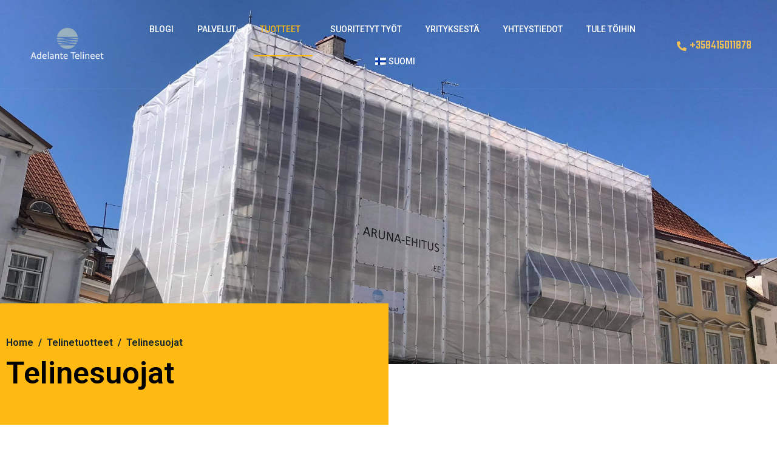

--- FILE ---
content_type: text/html; charset=UTF-8
request_url: https://adelantetelineet.fi/telinetuotteet/telinesuojat/
body_size: 120183
content:
<!DOCTYPE html><html lang="fi"><head >	<meta charset="UTF-8" />
	<meta name="viewport" content="width=device-width, initial-scale=1" />
	<meta name='robots' content='index, follow, max-image-preview:large, max-snippet:-1, max-video-preview:-1' />

	<!-- This site is optimized with the Yoast SEO plugin v26.7 - https://yoast.com/wordpress/plugins/seo/ -->
	<title>Telinesuojat - Adelante Telineet Oy</title>
	<meta name="description" content="Telinesuojat ja niiden valikoima on riittävän suuri, mutta valinta riippuu siitä, mitä sillä halutaan saavuttaa. Katso mitä tarjoamme!" />
	<link rel="canonical" href="https://adelantetelineet.fi/telinetuotteet/telinesuojat/" />
	<meta property="og:locale" content="fi_FI" />
	<meta property="og:type" content="article" />
	<meta property="og:title" content="Telinesuojat - Adelante Telineet Oy" />
	<meta property="og:description" content="Telinesuojat ja niiden valikoima on riittävän suuri, mutta valinta riippuu siitä, mitä sillä halutaan saavuttaa. Katso mitä tarjoamme!" />
	<meta property="og:url" content="https://adelantetelineet.fi/telinetuotteet/telinesuojat/" />
	<meta property="og:site_name" content="Adelante Telineet Oy" />
	<meta property="article:publisher" content="https://www.facebook.com/adelantetellingud" />
	<meta property="article:modified_time" content="2022-07-23T04:11:01+00:00" />
	<meta property="og:image" content="https://adelantetelineet.fi/wp-content/uploads/2020/12/tellingukatted-2.jpg" />
	<meta property="og:image:width" content="2560" />
	<meta property="og:image:height" content="1437" />
	<meta property="og:image:type" content="image/jpeg" />
	<meta name="twitter:card" content="summary_large_image" />
	<meta name="twitter:label1" content="Arvioitu lukuaika" />
	<meta name="twitter:data1" content="4 minuuttia" />
	<script type="application/ld+json" class="yoast-schema-graph">{"@context":"https://schema.org","@graph":[{"@type":"WebPage","@id":"https://adelantetelineet.fi/telinetuotteet/telinesuojat/","url":"https://adelantetelineet.fi/telinetuotteet/telinesuojat/","name":"Telinesuojat - Adelante Telineet Oy","isPartOf":{"@id":"https://adelantetelineet.fi/#website"},"primaryImageOfPage":{"@id":"https://adelantetelineet.fi/telinetuotteet/telinesuojat/#primaryimage"},"image":{"@id":"https://adelantetelineet.fi/telinetuotteet/telinesuojat/#primaryimage"},"thumbnailUrl":"https://adelantetelineet.fi/wp-content/uploads/2020/12/tellingukatted-2.jpg","datePublished":"2022-07-07T01:26:46+00:00","dateModified":"2022-07-23T04:11:01+00:00","description":"Telinesuojat ja niiden valikoima on riittävän suuri, mutta valinta riippuu siitä, mitä sillä halutaan saavuttaa. Katso mitä tarjoamme!","breadcrumb":{"@id":"https://adelantetelineet.fi/telinetuotteet/telinesuojat/#breadcrumb"},"inLanguage":"fi","potentialAction":[{"@type":"ReadAction","target":["https://adelantetelineet.fi/telinetuotteet/telinesuojat/"]}]},{"@type":"ImageObject","inLanguage":"fi","@id":"https://adelantetelineet.fi/telinetuotteet/telinesuojat/#primaryimage","url":"https://adelantetelineet.fi/wp-content/uploads/2020/12/tellingukatted-2.jpg","contentUrl":"https://adelantetelineet.fi/wp-content/uploads/2020/12/tellingukatted-2.jpg","width":2560,"height":1437,"caption":"Tellingukatted"},{"@type":"BreadcrumbList","@id":"https://adelantetelineet.fi/telinetuotteet/telinesuojat/#breadcrumb","itemListElement":[{"@type":"ListItem","position":1,"name":"Home","item":"https://adelantetelineet.fi/"},{"@type":"ListItem","position":2,"name":"Telinetuotteet","item":"https://adelantetelineet.fi/telinetuotteet/"},{"@type":"ListItem","position":3,"name":"Telinesuojat"}]},{"@type":"WebSite","@id":"https://adelantetelineet.fi/#website","url":"https://adelantetelineet.fi/","name":"Adelante Telineet Oy","description":"Adelante Telineet Oy","publisher":{"@id":"https://adelantetelineet.fi/#organization"},"potentialAction":[{"@type":"SearchAction","target":{"@type":"EntryPoint","urlTemplate":"https://adelantetelineet.fi/?s={search_term_string}"},"query-input":{"@type":"PropertyValueSpecification","valueRequired":true,"valueName":"search_term_string"}}],"inLanguage":"fi"},{"@type":"Organization","@id":"https://adelantetelineet.fi/#organization","name":"Adelante Tellingud OÜ","url":"https://adelantetelineet.fi/","logo":{"@type":"ImageObject","inLanguage":"fi","@id":"https://adelantetelineet.fi/#/schema/logo/image/","url":"https://adelantetelineet.fi/wp-content/uploads/2020/11/cropped-adelante-tellingud-l-1.png","contentUrl":"https://adelantetelineet.fi/wp-content/uploads/2020/11/cropped-adelante-tellingud-l-1.png","width":512,"height":512,"caption":"Adelante Tellingud OÜ"},"image":{"@id":"https://adelantetelineet.fi/#/schema/logo/image/"},"sameAs":["https://www.facebook.com/adelantetellingud"]}]}</script>
	<!-- / Yoast SEO plugin. -->


<link rel='dns-prefetch' href='//www.googletagmanager.com' />
<link rel='dns-prefetch' href='//a-telling.eu' />
<link rel="alternate" type="application/rss+xml" title="Adelante Telineet Oy &raquo; syöte" href="https://adelantetelineet.fi/feed/" />
<link rel="alternate" type="application/rss+xml" title="Adelante Telineet Oy &raquo; kommenttien syöte" href="https://adelantetelineet.fi/comments/feed/" />
<link rel="alternate" title="oEmbed (JSON)" type="application/json+oembed" href="https://adelantetelineet.fi/wp-json/oembed/1.0/embed?url=https%3A%2F%2Fadelantetelineet.fi%2Ftelinetuotteet%2Ftelinesuojat%2F" />
<link rel="alternate" title="oEmbed (XML)" type="text/xml+oembed" href="https://adelantetelineet.fi/wp-json/oembed/1.0/embed?url=https%3A%2F%2Fadelantetelineet.fi%2Ftelinetuotteet%2Ftelinesuojat%2F&#038;format=xml" />
<style id='wp-img-auto-sizes-contain-inline-css' type='text/css'>
img:is([sizes=auto i],[sizes^="auto," i]){contain-intrinsic-size:3000px 1500px}
/*# sourceURL=wp-img-auto-sizes-contain-inline-css */
</style>
<style id='wp-emoji-styles-inline-css' type='text/css'>

	img.wp-smiley, img.emoji {
		display: inline !important;
		border: none !important;
		box-shadow: none !important;
		height: 1em !important;
		width: 1em !important;
		margin: 0 0.07em !important;
		vertical-align: -0.1em !important;
		background: none !important;
		padding: 0 !important;
	}
/*# sourceURL=wp-emoji-styles-inline-css */
</style>
<style id='classic-theme-styles-inline-css' type='text/css'>
/*! This file is auto-generated */
.wp-block-button__link{color:#fff;background-color:#32373c;border-radius:9999px;box-shadow:none;text-decoration:none;padding:calc(.667em + 2px) calc(1.333em + 2px);font-size:1.125em}.wp-block-file__button{background:#32373c;color:#fff;text-decoration:none}
/*# sourceURL=/wp-includes/css/classic-themes.min.css */
</style>
<style id='global-styles-inline-css' type='text/css'>
:root{--wp--preset--aspect-ratio--square: 1;--wp--preset--aspect-ratio--4-3: 4/3;--wp--preset--aspect-ratio--3-4: 3/4;--wp--preset--aspect-ratio--3-2: 3/2;--wp--preset--aspect-ratio--2-3: 2/3;--wp--preset--aspect-ratio--16-9: 16/9;--wp--preset--aspect-ratio--9-16: 9/16;--wp--preset--color--black: #000000;--wp--preset--color--cyan-bluish-gray: #abb8c3;--wp--preset--color--white: #ffffff;--wp--preset--color--pale-pink: #f78da7;--wp--preset--color--vivid-red: #cf2e2e;--wp--preset--color--luminous-vivid-orange: #ff6900;--wp--preset--color--luminous-vivid-amber: #fcb900;--wp--preset--color--light-green-cyan: #7bdcb5;--wp--preset--color--vivid-green-cyan: #00d084;--wp--preset--color--pale-cyan-blue: #8ed1fc;--wp--preset--color--vivid-cyan-blue: #0693e3;--wp--preset--color--vivid-purple: #9b51e0;--wp--preset--gradient--vivid-cyan-blue-to-vivid-purple: linear-gradient(135deg,rgb(6,147,227) 0%,rgb(155,81,224) 100%);--wp--preset--gradient--light-green-cyan-to-vivid-green-cyan: linear-gradient(135deg,rgb(122,220,180) 0%,rgb(0,208,130) 100%);--wp--preset--gradient--luminous-vivid-amber-to-luminous-vivid-orange: linear-gradient(135deg,rgb(252,185,0) 0%,rgb(255,105,0) 100%);--wp--preset--gradient--luminous-vivid-orange-to-vivid-red: linear-gradient(135deg,rgb(255,105,0) 0%,rgb(207,46,46) 100%);--wp--preset--gradient--very-light-gray-to-cyan-bluish-gray: linear-gradient(135deg,rgb(238,238,238) 0%,rgb(169,184,195) 100%);--wp--preset--gradient--cool-to-warm-spectrum: linear-gradient(135deg,rgb(74,234,220) 0%,rgb(151,120,209) 20%,rgb(207,42,186) 40%,rgb(238,44,130) 60%,rgb(251,105,98) 80%,rgb(254,248,76) 100%);--wp--preset--gradient--blush-light-purple: linear-gradient(135deg,rgb(255,206,236) 0%,rgb(152,150,240) 100%);--wp--preset--gradient--blush-bordeaux: linear-gradient(135deg,rgb(254,205,165) 0%,rgb(254,45,45) 50%,rgb(107,0,62) 100%);--wp--preset--gradient--luminous-dusk: linear-gradient(135deg,rgb(255,203,112) 0%,rgb(199,81,192) 50%,rgb(65,88,208) 100%);--wp--preset--gradient--pale-ocean: linear-gradient(135deg,rgb(255,245,203) 0%,rgb(182,227,212) 50%,rgb(51,167,181) 100%);--wp--preset--gradient--electric-grass: linear-gradient(135deg,rgb(202,248,128) 0%,rgb(113,206,126) 100%);--wp--preset--gradient--midnight: linear-gradient(135deg,rgb(2,3,129) 0%,rgb(40,116,252) 100%);--wp--preset--font-size--small: 13px;--wp--preset--font-size--medium: 20px;--wp--preset--font-size--large: 36px;--wp--preset--font-size--x-large: 42px;--wp--preset--spacing--20: 0.44rem;--wp--preset--spacing--30: 0.67rem;--wp--preset--spacing--40: 1rem;--wp--preset--spacing--50: 1.5rem;--wp--preset--spacing--60: 2.25rem;--wp--preset--spacing--70: 3.38rem;--wp--preset--spacing--80: 5.06rem;--wp--preset--shadow--natural: 6px 6px 9px rgba(0, 0, 0, 0.2);--wp--preset--shadow--deep: 12px 12px 50px rgba(0, 0, 0, 0.4);--wp--preset--shadow--sharp: 6px 6px 0px rgba(0, 0, 0, 0.2);--wp--preset--shadow--outlined: 6px 6px 0px -3px rgb(255, 255, 255), 6px 6px rgb(0, 0, 0);--wp--preset--shadow--crisp: 6px 6px 0px rgb(0, 0, 0);}:where(.is-layout-flex){gap: 0.5em;}:where(.is-layout-grid){gap: 0.5em;}body .is-layout-flex{display: flex;}.is-layout-flex{flex-wrap: wrap;align-items: center;}.is-layout-flex > :is(*, div){margin: 0;}body .is-layout-grid{display: grid;}.is-layout-grid > :is(*, div){margin: 0;}:where(.wp-block-columns.is-layout-flex){gap: 2em;}:where(.wp-block-columns.is-layout-grid){gap: 2em;}:where(.wp-block-post-template.is-layout-flex){gap: 1.25em;}:where(.wp-block-post-template.is-layout-grid){gap: 1.25em;}.has-black-color{color: var(--wp--preset--color--black) !important;}.has-cyan-bluish-gray-color{color: var(--wp--preset--color--cyan-bluish-gray) !important;}.has-white-color{color: var(--wp--preset--color--white) !important;}.has-pale-pink-color{color: var(--wp--preset--color--pale-pink) !important;}.has-vivid-red-color{color: var(--wp--preset--color--vivid-red) !important;}.has-luminous-vivid-orange-color{color: var(--wp--preset--color--luminous-vivid-orange) !important;}.has-luminous-vivid-amber-color{color: var(--wp--preset--color--luminous-vivid-amber) !important;}.has-light-green-cyan-color{color: var(--wp--preset--color--light-green-cyan) !important;}.has-vivid-green-cyan-color{color: var(--wp--preset--color--vivid-green-cyan) !important;}.has-pale-cyan-blue-color{color: var(--wp--preset--color--pale-cyan-blue) !important;}.has-vivid-cyan-blue-color{color: var(--wp--preset--color--vivid-cyan-blue) !important;}.has-vivid-purple-color{color: var(--wp--preset--color--vivid-purple) !important;}.has-black-background-color{background-color: var(--wp--preset--color--black) !important;}.has-cyan-bluish-gray-background-color{background-color: var(--wp--preset--color--cyan-bluish-gray) !important;}.has-white-background-color{background-color: var(--wp--preset--color--white) !important;}.has-pale-pink-background-color{background-color: var(--wp--preset--color--pale-pink) !important;}.has-vivid-red-background-color{background-color: var(--wp--preset--color--vivid-red) !important;}.has-luminous-vivid-orange-background-color{background-color: var(--wp--preset--color--luminous-vivid-orange) !important;}.has-luminous-vivid-amber-background-color{background-color: var(--wp--preset--color--luminous-vivid-amber) !important;}.has-light-green-cyan-background-color{background-color: var(--wp--preset--color--light-green-cyan) !important;}.has-vivid-green-cyan-background-color{background-color: var(--wp--preset--color--vivid-green-cyan) !important;}.has-pale-cyan-blue-background-color{background-color: var(--wp--preset--color--pale-cyan-blue) !important;}.has-vivid-cyan-blue-background-color{background-color: var(--wp--preset--color--vivid-cyan-blue) !important;}.has-vivid-purple-background-color{background-color: var(--wp--preset--color--vivid-purple) !important;}.has-black-border-color{border-color: var(--wp--preset--color--black) !important;}.has-cyan-bluish-gray-border-color{border-color: var(--wp--preset--color--cyan-bluish-gray) !important;}.has-white-border-color{border-color: var(--wp--preset--color--white) !important;}.has-pale-pink-border-color{border-color: var(--wp--preset--color--pale-pink) !important;}.has-vivid-red-border-color{border-color: var(--wp--preset--color--vivid-red) !important;}.has-luminous-vivid-orange-border-color{border-color: var(--wp--preset--color--luminous-vivid-orange) !important;}.has-luminous-vivid-amber-border-color{border-color: var(--wp--preset--color--luminous-vivid-amber) !important;}.has-light-green-cyan-border-color{border-color: var(--wp--preset--color--light-green-cyan) !important;}.has-vivid-green-cyan-border-color{border-color: var(--wp--preset--color--vivid-green-cyan) !important;}.has-pale-cyan-blue-border-color{border-color: var(--wp--preset--color--pale-cyan-blue) !important;}.has-vivid-cyan-blue-border-color{border-color: var(--wp--preset--color--vivid-cyan-blue) !important;}.has-vivid-purple-border-color{border-color: var(--wp--preset--color--vivid-purple) !important;}.has-vivid-cyan-blue-to-vivid-purple-gradient-background{background: var(--wp--preset--gradient--vivid-cyan-blue-to-vivid-purple) !important;}.has-light-green-cyan-to-vivid-green-cyan-gradient-background{background: var(--wp--preset--gradient--light-green-cyan-to-vivid-green-cyan) !important;}.has-luminous-vivid-amber-to-luminous-vivid-orange-gradient-background{background: var(--wp--preset--gradient--luminous-vivid-amber-to-luminous-vivid-orange) !important;}.has-luminous-vivid-orange-to-vivid-red-gradient-background{background: var(--wp--preset--gradient--luminous-vivid-orange-to-vivid-red) !important;}.has-very-light-gray-to-cyan-bluish-gray-gradient-background{background: var(--wp--preset--gradient--very-light-gray-to-cyan-bluish-gray) !important;}.has-cool-to-warm-spectrum-gradient-background{background: var(--wp--preset--gradient--cool-to-warm-spectrum) !important;}.has-blush-light-purple-gradient-background{background: var(--wp--preset--gradient--blush-light-purple) !important;}.has-blush-bordeaux-gradient-background{background: var(--wp--preset--gradient--blush-bordeaux) !important;}.has-luminous-dusk-gradient-background{background: var(--wp--preset--gradient--luminous-dusk) !important;}.has-pale-ocean-gradient-background{background: var(--wp--preset--gradient--pale-ocean) !important;}.has-electric-grass-gradient-background{background: var(--wp--preset--gradient--electric-grass) !important;}.has-midnight-gradient-background{background: var(--wp--preset--gradient--midnight) !important;}.has-small-font-size{font-size: var(--wp--preset--font-size--small) !important;}.has-medium-font-size{font-size: var(--wp--preset--font-size--medium) !important;}.has-large-font-size{font-size: var(--wp--preset--font-size--large) !important;}.has-x-large-font-size{font-size: var(--wp--preset--font-size--x-large) !important;}
:where(.wp-block-post-template.is-layout-flex){gap: 1.25em;}:where(.wp-block-post-template.is-layout-grid){gap: 1.25em;}
:where(.wp-block-term-template.is-layout-flex){gap: 1.25em;}:where(.wp-block-term-template.is-layout-grid){gap: 1.25em;}
:where(.wp-block-columns.is-layout-flex){gap: 2em;}:where(.wp-block-columns.is-layout-grid){gap: 2em;}
:root :where(.wp-block-pullquote){font-size: 1.5em;line-height: 1.6;}
/*# sourceURL=global-styles-inline-css */
</style>
<link rel='stylesheet' id='wpml-legacy-horizontal-list-0-css' href='https://adelantetelineet.fi/wp-content/plugins/sitepress-multilingual-cms/templates/language-switchers/legacy-list-horizontal/style.min.css?ver=1' type='text/css' media='all' />
<link rel='stylesheet' id='wpml-menu-item-0-css' href='https://adelantetelineet.fi/wp-content/plugins/sitepress-multilingual-cms/templates/language-switchers/menu-item/style.min.css?ver=1' type='text/css' media='all' />
<link rel='stylesheet' id='jupiterx-popups-animation-css' href='https://adelantetelineet.fi/wp-content/plugins/jupiterx-core/includes/extensions/raven/assets/lib/animate/animate.min.css?ver=4.14.1' type='text/css' media='all' />
<link rel='stylesheet' id='jupiterx-css' href='https://adelantetelineet.fi/wp-content/uploads/jupiterx/compiler/jupiterx/db040c7.css?ver=4.14.1' type='text/css' media='all' />
<link rel='stylesheet' id='dflip-style-css' href='https://adelantetelineet.fi/wp-content/plugins/3d-flipbook-dflip-lite/assets/css/dflip.min.css?ver=2.4.20' type='text/css' media='all' />
<link rel='stylesheet' id='jupiterx-elements-dynamic-styles-css' href='https://adelantetelineet.fi/wp-content/uploads/jupiterx/compiler/jupiterx-elements-dynamic-styles/b59272f.css?ver=4.14.1' type='text/css' media='all' />
<link rel='stylesheet' id='elementor-icons-css' href='https://adelantetelineet.fi/wp-content/plugins/elementor/assets/lib/eicons/css/elementor-icons.min.css?ver=5.45.0' type='text/css' media='all' />
<link rel='stylesheet' id='elementor-frontend-css' href='https://adelantetelineet.fi/wp-content/plugins/elementor/assets/css/frontend.min.css?ver=3.34.1' type='text/css' media='all' />
<link rel='stylesheet' id='font-awesome-css' href='https://adelantetelineet.fi/wp-content/plugins/elementor/assets/lib/font-awesome/css/font-awesome.min.css?ver=4.7.0' type='text/css' media='all' />
<link rel='stylesheet' id='jupiterx-core-raven-frontend-css' href='https://adelantetelineet.fi/wp-content/plugins/jupiterx-core/includes/extensions/raven/assets/css/frontend.min.css?ver=6.9' type='text/css' media='all' />
<link rel='stylesheet' id='elementor-post-797-css' href='https://adelantetelineet.fi/wp-content/uploads/elementor/css/post-797.css?ver=1768100271' type='text/css' media='all' />
<link rel='stylesheet' id='jet-tabs-frontend-css' href='https://adelantetelineet.fi/wp-content/plugins/jet-tabs/assets/css/jet-tabs-frontend.css?ver=2.2.12.1' type='text/css' media='all' />
<link rel='stylesheet' id='swiper-css' href='https://adelantetelineet.fi/wp-content/plugins/elementor/assets/lib/swiper/v8/css/swiper.min.css?ver=8.4.5' type='text/css' media='all' />
<link rel='stylesheet' id='flatpickr-css' href='https://adelantetelineet.fi/wp-content/plugins/elementor/assets/lib/flatpickr/flatpickr.min.css?ver=4.6.13' type='text/css' media='all' />
<link rel='stylesheet' id='widget-heading-css' href='https://adelantetelineet.fi/wp-content/plugins/elementor/assets/css/widget-heading.min.css?ver=3.34.1' type='text/css' media='all' />
<link rel='stylesheet' id='widget-divider-css' href='https://adelantetelineet.fi/wp-content/plugins/elementor/assets/css/widget-divider.min.css?ver=3.34.1' type='text/css' media='all' />
<link rel='stylesheet' id='e-animation-grow-css' href='https://adelantetelineet.fi/wp-content/plugins/elementor/assets/lib/animations/styles/e-animation-grow.min.css?ver=3.34.1' type='text/css' media='all' />
<link rel='stylesheet' id='e-animation-shrink-css' href='https://adelantetelineet.fi/wp-content/plugins/elementor/assets/lib/animations/styles/e-animation-shrink.min.css?ver=3.34.1' type='text/css' media='all' />
<link rel='stylesheet' id='e-animation-pulse-css' href='https://adelantetelineet.fi/wp-content/plugins/elementor/assets/lib/animations/styles/e-animation-pulse.min.css?ver=3.34.1' type='text/css' media='all' />
<link rel='stylesheet' id='e-animation-pop-css' href='https://adelantetelineet.fi/wp-content/plugins/elementor/assets/lib/animations/styles/e-animation-pop.min.css?ver=3.34.1' type='text/css' media='all' />
<link rel='stylesheet' id='e-animation-grow-rotate-css' href='https://adelantetelineet.fi/wp-content/plugins/elementor/assets/lib/animations/styles/e-animation-grow-rotate.min.css?ver=3.34.1' type='text/css' media='all' />
<link rel='stylesheet' id='e-animation-wobble-skew-css' href='https://adelantetelineet.fi/wp-content/plugins/elementor/assets/lib/animations/styles/e-animation-wobble-skew.min.css?ver=3.34.1' type='text/css' media='all' />
<link rel='stylesheet' id='e-animation-buzz-out-css' href='https://adelantetelineet.fi/wp-content/plugins/elementor/assets/lib/animations/styles/e-animation-buzz-out.min.css?ver=3.34.1' type='text/css' media='all' />
<link rel='stylesheet' id='e-animation-bounce-css' href='https://adelantetelineet.fi/wp-content/plugins/elementor/assets/lib/animations/styles/bounce.min.css?ver=3.34.1' type='text/css' media='all' />
<link rel='stylesheet' id='e-animation-flash-css' href='https://adelantetelineet.fi/wp-content/plugins/elementor/assets/lib/animations/styles/flash.min.css?ver=3.34.1' type='text/css' media='all' />
<link rel='stylesheet' id='e-animation-rubberBand-css' href='https://adelantetelineet.fi/wp-content/plugins/elementor/assets/lib/animations/styles/rubberBand.min.css?ver=3.34.1' type='text/css' media='all' />
<link rel='stylesheet' id='e-animation-shake-css' href='https://adelantetelineet.fi/wp-content/plugins/elementor/assets/lib/animations/styles/shake.min.css?ver=3.34.1' type='text/css' media='all' />
<link rel='stylesheet' id='e-animation-headShake-css' href='https://adelantetelineet.fi/wp-content/plugins/elementor/assets/lib/animations/styles/headShake.min.css?ver=3.34.1' type='text/css' media='all' />
<link rel='stylesheet' id='e-animation-swing-css' href='https://adelantetelineet.fi/wp-content/plugins/elementor/assets/lib/animations/styles/swing.min.css?ver=3.34.1' type='text/css' media='all' />
<link rel='stylesheet' id='e-animation-tada-css' href='https://adelantetelineet.fi/wp-content/plugins/elementor/assets/lib/animations/styles/tada.min.css?ver=3.34.1' type='text/css' media='all' />
<link rel='stylesheet' id='e-animation-wobble-css' href='https://adelantetelineet.fi/wp-content/plugins/elementor/assets/lib/animations/styles/wobble.min.css?ver=3.34.1' type='text/css' media='all' />
<link rel='stylesheet' id='e-animation-jello-css' href='https://adelantetelineet.fi/wp-content/plugins/elementor/assets/lib/animations/styles/jello.min.css?ver=3.34.1' type='text/css' media='all' />
<link rel='stylesheet' id='jet-elements-css' href='https://adelantetelineet.fi/wp-content/plugins/jet-elements/assets/css/jet-elements.css?ver=2.7.12.3' type='text/css' media='all' />
<link rel='stylesheet' id='jet-images-layout-css' href='https://adelantetelineet.fi/wp-content/plugins/jet-elements/assets/css/addons/jet-images-layout.css?ver=2.7.12.3' type='text/css' media='all' />
<link rel='stylesheet' id='jet-images-layout-skin-css' href='https://adelantetelineet.fi/wp-content/plugins/jet-elements/assets/css/skin/jet-images-layout.css?ver=2.7.12.3' type='text/css' media='all' />
<link rel='stylesheet' id='elementor-post-6494-css' href='https://adelantetelineet.fi/wp-content/uploads/elementor/css/post-6494.css?ver=1768153149' type='text/css' media='all' />
<link rel='stylesheet' id='elementor-post-6542-css' href='https://adelantetelineet.fi/wp-content/uploads/elementor/css/post-6542.css?ver=1768102021' type='text/css' media='all' />
<link rel='stylesheet' id='elementor-post-6278-css' href='https://adelantetelineet.fi/wp-content/uploads/elementor/css/post-6278.css?ver=1768101126' type='text/css' media='all' />
<link rel='stylesheet' id='elementor-gf-local-roboto-css' href='https://adelantetelineet.fi/wp-content/uploads/elementor/google-fonts/css/roboto.css?ver=1745124507' type='text/css' media='all' />
<link rel='stylesheet' id='elementor-gf-local-robotoslab-css' href='https://adelantetelineet.fi/wp-content/uploads/elementor/google-fonts/css/robotoslab.css?ver=1745124510' type='text/css' media='all' />
<link rel='stylesheet' id='elementor-gf-local-teko-css' href='https://adelantetelineet.fi/wp-content/uploads/elementor/google-fonts/css/teko.css?ver=1745124511' type='text/css' media='all' />
<link rel='stylesheet' id='elementor-icons-shared-0-css' href='https://adelantetelineet.fi/wp-content/plugins/elementor/assets/lib/font-awesome/css/fontawesome.min.css?ver=5.15.3' type='text/css' media='all' />
<link rel='stylesheet' id='elementor-icons-fa-solid-css' href='https://adelantetelineet.fi/wp-content/plugins/elementor/assets/lib/font-awesome/css/solid.min.css?ver=5.15.3' type='text/css' media='all' />
<script type="text/javascript" src="https://adelantetelineet.fi/wp-includes/js/jquery/jquery.min.js?ver=3.7.1" id="jquery-core-js"></script>
<script type="text/javascript" src="https://adelantetelineet.fi/wp-includes/js/jquery/jquery-migrate.min.js?ver=3.4.1" id="jquery-migrate-js"></script>
<script type="text/javascript" src="https://adelantetelineet.fi/wp-content/themes/jupiterx/lib/admin/assets/lib/webfont/webfont.min.js?ver=1.6.26" id="jupiterx-webfont-js"></script>
<script type="text/javascript" id="jupiterx-webfont-js-after">
/* <![CDATA[ */
WebFont.load({
				google: {
					families: ['Roboto:100,200,300,400,500,600,700,800,900,100italic,200italic,300italic,400italic,500italic,600italic,700italic,800italic,900italic','Teko:100,200,300,400,500,600,700,800,900,100italic,200italic,300italic,400italic,500italic,600italic,700italic,800italic,900italic']
				}
			});
//# sourceURL=jupiterx-webfont-js-after
/* ]]> */
</script>
<script type="text/javascript" src="https://adelantetelineet.fi/wp-content/themes/jupiterx/lib/assets/dist/js/utils.min.js?ver=4.14.1" id="jupiterx-utils-js"></script>

<!-- Google tag (gtag.js) snippet added by Site Kit -->
<!-- Google Analytics snippet added by Site Kit -->
<script type="text/javascript" src="https://www.googletagmanager.com/gtag/js?id=GT-TQK5RN5" id="google_gtagjs-js" async></script>
<script type="text/javascript" id="google_gtagjs-js-after">
/* <![CDATA[ */
window.dataLayer = window.dataLayer || [];function gtag(){dataLayer.push(arguments);}
gtag("set","linker",{"domains":["adelantetelineet.fi"]});
gtag("js", new Date());
gtag("set", "developer_id.dZTNiMT", true);
gtag("config", "GT-TQK5RN5");
//# sourceURL=google_gtagjs-js-after
/* ]]> */
</script>
<script type="text/javascript" id="wpml-xdomain-data-js-extra">
/* <![CDATA[ */
var wpml_xdomain_data = {"css_selector":"wpml-ls-item","ajax_url":"https://adelantetelineet.fi/wp-admin/admin-ajax.php","current_lang":"fi","_nonce":"58ea79c608"};
//# sourceURL=wpml-xdomain-data-js-extra
/* ]]> */
</script>
<script type="text/javascript" src="https://adelantetelineet.fi/wp-content/plugins/sitepress-multilingual-cms/res/js/xdomain-data.js?ver=486900" id="wpml-xdomain-data-js" defer="defer" data-wp-strategy="defer"></script>
<link rel="https://api.w.org/" href="https://adelantetelineet.fi/wp-json/" /><link rel="alternate" title="JSON" type="application/json" href="https://adelantetelineet.fi/wp-json/wp/v2/pages/6494" /><link rel="EditURI" type="application/rsd+xml" title="RSD" href="https://adelantetelineet.fi/xmlrpc.php?rsd" />
<meta name="generator" content="WordPress 6.9" />
<link rel='shortlink' href='https://adelantetelineet.fi/?p=6494' />
<meta name="generator" content="WPML ver:4.8.6 stt:15,18,45;" />
<meta name="generator" content="Site Kit by Google 1.168.0" /><meta name="generator" content="Elementor 3.34.1; features: additional_custom_breakpoints; settings: css_print_method-external, google_font-enabled, font_display-auto">
<style type="text/css">.recentcomments a{display:inline !important;padding:0 !important;margin:0 !important;}</style>			<style>
				.e-con.e-parent:nth-of-type(n+4):not(.e-lazyloaded):not(.e-no-lazyload),
				.e-con.e-parent:nth-of-type(n+4):not(.e-lazyloaded):not(.e-no-lazyload) * {
					background-image: none !important;
				}
				@media screen and (max-height: 1024px) {
					.e-con.e-parent:nth-of-type(n+3):not(.e-lazyloaded):not(.e-no-lazyload),
					.e-con.e-parent:nth-of-type(n+3):not(.e-lazyloaded):not(.e-no-lazyload) * {
						background-image: none !important;
					}
				}
				@media screen and (max-height: 640px) {
					.e-con.e-parent:nth-of-type(n+2):not(.e-lazyloaded):not(.e-no-lazyload),
					.e-con.e-parent:nth-of-type(n+2):not(.e-lazyloaded):not(.e-no-lazyload) * {
						background-image: none !important;
					}
				}
			</style>
			<link rel="icon" href="https://adelantetelineet.fi/wp-content/uploads/2020/11/cropped-cropped-adelante-tellingud-l-1-1-32x32.png" sizes="32x32" />
<link rel="icon" href="https://adelantetelineet.fi/wp-content/uploads/2020/11/cropped-cropped-adelante-tellingud-l-1-1-192x192.png" sizes="192x192" />
<link rel="apple-touch-icon" href="https://adelantetelineet.fi/wp-content/uploads/2020/11/cropped-cropped-adelante-tellingud-l-1-1-180x180.png" />
<meta name="msapplication-TileImage" content="https://adelantetelineet.fi/wp-content/uploads/2020/11/cropped-cropped-adelante-tellingud-l-1-1-270x270.png" />
</head><body class="wp-singular page-template page-template-elementor_header_footer page page-id-6494 page-child parent-pageid-6349 wp-theme-jupiterx no-js elementor-default elementor-template-full-width elementor-kit-797 elementor-page elementor-page-6494 jupiterx-header-overlapped jupiterx-header-overlapped-tablet jupiterx-header-overlapped-mobile" itemscope="itemscope" itemtype="http://schema.org/WebPage"><a class="jupiterx-a11y jupiterx-a11y-skip-navigation-link" href="#jupiterx-main">Skip to content</a><div class="jupiterx-site"><header class="jupiterx-header jupiterx-header-custom" data-jupiterx-settings="{&quot;breakpoint&quot;:&quot;767.98&quot;,&quot;template&quot;:&quot;6542&quot;,&quot;behavior&quot;:&quot;&quot;,&quot;overlap&quot;:&quot;desktop,tablet,mobile&quot;}" role="banner" itemscope="itemscope" itemtype="http://schema.org/WPHeader">		<div data-elementor-type="header" data-elementor-id="6542" class="elementor elementor-6542 elementor-193">
						<section class="elementor-section elementor-top-section elementor-element elementor-element-367727e elementor-section-full_width elementor-section-height-default elementor-section-height-default" data-id="367727e" data-element_type="section" data-settings="{&quot;jet_parallax_layout_list&quot;:[{&quot;jet_parallax_layout_image&quot;:{&quot;url&quot;:&quot;&quot;,&quot;id&quot;:&quot;&quot;,&quot;size&quot;:&quot;&quot;},&quot;_id&quot;:&quot;8c26941&quot;,&quot;jet_parallax_layout_speed&quot;:{&quot;unit&quot;:&quot;%&quot;,&quot;size&quot;:&quot;50&quot;,&quot;sizes&quot;:[]},&quot;jet_parallax_layout_bg_x&quot;:&quot;50&quot;,&quot;jet_parallax_layout_bg_y&quot;:&quot;50&quot;,&quot;jet_parallax_layout_image_tablet&quot;:{&quot;url&quot;:&quot;&quot;,&quot;id&quot;:&quot;&quot;,&quot;size&quot;:&quot;&quot;},&quot;jet_parallax_layout_image_mobile&quot;:{&quot;url&quot;:&quot;&quot;,&quot;id&quot;:&quot;&quot;,&quot;size&quot;:&quot;&quot;},&quot;jet_parallax_layout_type&quot;:&quot;scroll&quot;,&quot;jet_parallax_layout_direction&quot;:&quot;1&quot;,&quot;jet_parallax_layout_fx_direction&quot;:null,&quot;jet_parallax_layout_z_index&quot;:&quot;&quot;,&quot;jet_parallax_layout_bg_x_tablet&quot;:&quot;&quot;,&quot;jet_parallax_layout_bg_x_mobile&quot;:&quot;&quot;,&quot;jet_parallax_layout_bg_y_tablet&quot;:&quot;&quot;,&quot;jet_parallax_layout_bg_y_mobile&quot;:&quot;&quot;,&quot;jet_parallax_layout_bg_size&quot;:&quot;auto&quot;,&quot;jet_parallax_layout_bg_size_tablet&quot;:&quot;&quot;,&quot;jet_parallax_layout_bg_size_mobile&quot;:&quot;&quot;,&quot;jet_parallax_layout_animation_prop&quot;:&quot;transform&quot;,&quot;jet_parallax_layout_on&quot;:[&quot;desktop&quot;,&quot;tablet&quot;]}],&quot;background_background&quot;:&quot;classic&quot;}">
						<div class="elementor-container elementor-column-gap-default">
					<div class="elementor-column elementor-col-33 elementor-top-column elementor-element elementor-element-452227f" data-id="452227f" data-element_type="column">
			<div class="elementor-widget-wrap elementor-element-populated">
						<div class="elementor-element elementor-element-0d282a5 elementor-widget elementor-widget-raven-site-logo" data-id="0d282a5" data-element_type="widget" data-widget_type="raven-site-logo.default">
				<div class="elementor-widget-container">
							<div class="raven-widget-wrapper">
			<div class="raven-site-logo raven-site-logo-customizer">
									<a class="raven-site-logo-link" href="https://adelantetelineet.fi">
								<picture><img src="https://a-telling.eu/wp-content/uploads/2022/07/Adelante-telineet-Oy.png" alt="Adelante Telineet Oy" data-no-lazy="1" /></picture>									</a>
							</div>
		</div>
						</div>
				</div>
					</div>
		</div>
				<div class="elementor-column elementor-col-33 elementor-top-column elementor-element elementor-element-d66d2e3" data-id="d66d2e3" data-element_type="column">
			<div class="elementor-widget-wrap elementor-element-populated">
						<div class="elementor-element elementor-element-556863e raven-nav-menu-align-center raven-breakpoint-tablet raven-nav-menu-stretch elementor-widget elementor-widget-raven-nav-menu" data-id="556863e" data-element_type="widget" data-settings="{&quot;submenu_icon&quot;:&quot;&lt;svg 0=\&quot;fas fa-chevron-down\&quot; class=\&quot;e-font-icon-svg e-fas-chevron-down\&quot;&gt;\n\t\t\t\t\t&lt;use xlink:href=\&quot;#fas-chevron-down\&quot;&gt;\n\t\t\t\t\t\t&lt;symbol id=\&quot;fas-chevron-down\&quot; viewBox=\&quot;0 0 448 512\&quot;&gt;\n\t\t\t\t\t\t\t&lt;path d=\&quot;M207.029 381.476L12.686 187.132c-9.373-9.373-9.373-24.569 0-33.941l22.667-22.667c9.357-9.357 24.522-9.375 33.901-.04L224 284.505l154.745-154.021c9.379-9.335 24.544-9.317 33.901.04l22.667 22.667c9.373 9.373 9.373 24.569 0 33.941L240.971 381.476c-9.373 9.372-24.569 9.372-33.942 0z\&quot;&gt;&lt;\/path&gt;\n\t\t\t\t\t\t&lt;\/symbol&gt;\n\t\t\t\t\t&lt;\/use&gt;\n\t\t\t\t&lt;\/svg&gt;&quot;,&quot;full_width&quot;:&quot;stretch&quot;,&quot;mobile_layout&quot;:&quot;dropdown&quot;,&quot;submenu_space_between&quot;:{&quot;unit&quot;:&quot;px&quot;,&quot;size&quot;:&quot;&quot;,&quot;sizes&quot;:[]},&quot;submenu_opening_position&quot;:&quot;bottom&quot;}" data-widget_type="raven-nav-menu.default">
				<div class="elementor-widget-container">
							<nav class="raven-nav-menu-main raven-nav-menu-horizontal raven-nav-menu-tablet- raven-nav-menu-mobile- raven-nav-icons-hidden-tablet raven-nav-icons-hidden-mobile">
			<ul id="menu-556863e" class="raven-nav-menu"><li class="menu-item menu-item-type-post_type menu-item-object-page menu-item-6890"><a href="https://adelantetelineet.fi/blogi-ja-uutiset/" class="raven-menu-item raven-link-item ">Blogi</a></li>
<li class="menu-item menu-item-type-post_type menu-item-object-page menu-item-6357"><a href="https://adelantetelineet.fi/telinepalvelut/" class="raven-menu-item raven-link-item ">Palvelut</a></li>
<li class="menu-item menu-item-type-post_type menu-item-object-page current-page-ancestor current-menu-ancestor current-menu-parent current-page-parent current_page_parent current_page_ancestor menu-item-has-children menu-item-6358"><a href="https://adelantetelineet.fi/telinetuotteet/" class="raven-menu-item raven-link-item ">Tuotteet</a>
<ul class="0 sub-menu raven-submenu">
	<li class="menu-item menu-item-type-post_type menu-item-object-page menu-item-6510"><a href="https://adelantetelineet.fi/telinetuotteet/nayttamot-ja-katsomot/" class="raven-submenu-item raven-link-item ">Näyttämöt ja katsomot</a></li>
	<li class="menu-item menu-item-type-post_type menu-item-object-page menu-item-6507"><a href="https://adelantetelineet.fi/telinetuotteet/rakennustelineet/" class="raven-submenu-item raven-link-item ">Rakennustelineet</a></li>
	<li class="menu-item menu-item-type-post_type menu-item-object-page current-menu-item page_item page-item-6494 current_page_item menu-item-6506"><a href="https://adelantetelineet.fi/telinetuotteet/telinesuojat/" aria-current="page" class="raven-submenu-item raven-link-item  raven-menu-item-active">Telinesuojat</a></li>
	<li class="menu-item menu-item-type-post_type menu-item-object-page menu-item-6508"><a href="https://adelantetelineet.fi/telinetuotteet/teltat-ja-kattojarjestelmat/" class="raven-submenu-item raven-link-item ">Teltat ja kattojärjestelmät</a></li>
	<li class="menu-item menu-item-type-post_type menu-item-object-page menu-item-6509"><a href="https://adelantetelineet.fi/telinetuotteet/terasaidat/" class="raven-submenu-item raven-link-item ">Teräsaidat</a></li>
</ul>
</li>
<li class="menu-item menu-item-type-custom menu-item-object-custom menu-item-6541"><a href="https://adelantetelineet.fi/portfolio/suoritetut-tyot/" class="raven-menu-item raven-link-item ">Suoritetyt työt</a></li>
<li class="menu-item menu-item-type-post_type menu-item-object-page menu-item-6359"><a href="https://adelantetelineet.fi/yrityksesta/" class="raven-menu-item raven-link-item ">Yrityksestä</a></li>
<li class="menu-item menu-item-type-post_type menu-item-object-page menu-item-6382"><a href="https://adelantetelineet.fi/kontakti/" class="raven-menu-item raven-link-item ">Yhteystiedot</a></li>
<li class="menu-item menu-item-type-post_type menu-item-object-page menu-item-6505"><a href="https://adelantetelineet.fi/tule-toihin/" class="raven-menu-item raven-link-item ">Tule töihin</a></li>
<li class="menu-item wpml-ls-slot-4 wpml-ls-item wpml-ls-item-fi wpml-ls-current-language wpml-ls-menu-item wpml-ls-last-item menu-item-type-wpml_ls_menu_item menu-item-object-wpml_ls_menu_item menu-item-has-children menu-item-wpml-ls-4-fi"><a href="https://adelantetelineet.fi/telinetuotteet/telinesuojat/" role="menuitem" class="raven-menu-item raven-link-item "><img
            class="wpml-ls-flag"
            src="https://adelantetelineet.fi/wp-content/plugins/sitepress-multilingual-cms/res/flags/fi.png"
            alt=""
            
            
    /><span class="wpml-ls-native" lang="fi">Suomi</span></a>
<ul class="0 sub-menu raven-submenu">
	<li class="menu-item wpml-ls-slot-4 wpml-ls-item wpml-ls-item-et wpml-ls-menu-item wpml-ls-first-item menu-item-type-wpml_ls_menu_item menu-item-object-wpml_ls_menu_item menu-item-wpml-ls-4-et"><a title="Switch to Eesti" href="https://a-telling.eu/tooted/tellingukatted/" aria-label="Switch to Eesti" role="menuitem" class="raven-submenu-item raven-link-item "><img
            class="wpml-ls-flag"
            src="https://adelantetelineet.fi/wp-content/plugins/sitepress-multilingual-cms/res/flags/et.png"
            alt=""
            
            
    /><span class="wpml-ls-native" lang="et">Eesti</span></a></li>
	<li class="menu-item wpml-ls-slot-4 wpml-ls-item wpml-ls-item-ru wpml-ls-menu-item menu-item-type-wpml_ls_menu_item menu-item-object-wpml_ls_menu_item menu-item-wpml-ls-4-ru"><a title="Switch to Русский" href="https://a-telling.ru/%d0%b8%d0%b7%d0%b4%d0%b5%d0%bb%d0%b8%d1%8f/%d0%bf%d0%be%d0%ba%d1%80%d1%8b%d1%82%d0%b8%d1%8f-%d1%81%d1%82%d1%80%d0%be%d0%b8%d1%82%d0%b5%d0%bb%d1%8c%d0%bd%d1%8b%d1%85-%d0%bb%d0%b5%d1%81%d0%be%d0%b2/" aria-label="Switch to Русский" role="menuitem" class="raven-submenu-item raven-link-item "><img
            class="wpml-ls-flag"
            src="https://adelantetelineet.fi/wp-content/plugins/sitepress-multilingual-cms/res/flags/ru.png"
            alt=""
            
            
    /><span class="wpml-ls-native" lang="ru">Русский</span></a></li>
</ul>
</li>
</ul>		</nav>

		<div class="raven-nav-menu-toggle">

						<div class="raven-nav-menu-toggle-button ">
				
				<div class="hamburger hamburger--squeeze">
					<div class="hamburger-box">
						<div class="hamburger-inner"></div>
					</div>
				</div>
								</div>

		</div>
		<nav class="raven-nav-icons-hidden-tablet raven-nav-icons-hidden-mobile raven-nav-menu-mobile raven-nav-menu-dropdown">
									<div class="raven-container">
				<ul id="menu-mobile-556863e" class="raven-nav-menu"><li class="menu-item menu-item-type-post_type menu-item-object-page menu-item-6890"><a href="https://adelantetelineet.fi/blogi-ja-uutiset/" class="raven-menu-item raven-link-item ">Blogi</a></li>
<li class="menu-item menu-item-type-post_type menu-item-object-page menu-item-6357"><a href="https://adelantetelineet.fi/telinepalvelut/" class="raven-menu-item raven-link-item ">Palvelut</a></li>
<li class="menu-item menu-item-type-post_type menu-item-object-page current-page-ancestor current-menu-ancestor current-menu-parent current-page-parent current_page_parent current_page_ancestor menu-item-has-children menu-item-6358"><a href="https://adelantetelineet.fi/telinetuotteet/" class="raven-menu-item raven-link-item ">Tuotteet</a>
<ul class="0 sub-menu raven-submenu">
	<li class="menu-item menu-item-type-post_type menu-item-object-page menu-item-6510"><a href="https://adelantetelineet.fi/telinetuotteet/nayttamot-ja-katsomot/" class="raven-submenu-item raven-link-item ">Näyttämöt ja katsomot</a></li>
	<li class="menu-item menu-item-type-post_type menu-item-object-page menu-item-6507"><a href="https://adelantetelineet.fi/telinetuotteet/rakennustelineet/" class="raven-submenu-item raven-link-item ">Rakennustelineet</a></li>
	<li class="menu-item menu-item-type-post_type menu-item-object-page current-menu-item page_item page-item-6494 current_page_item menu-item-6506"><a href="https://adelantetelineet.fi/telinetuotteet/telinesuojat/" aria-current="page" class="raven-submenu-item raven-link-item  raven-menu-item-active">Telinesuojat</a></li>
	<li class="menu-item menu-item-type-post_type menu-item-object-page menu-item-6508"><a href="https://adelantetelineet.fi/telinetuotteet/teltat-ja-kattojarjestelmat/" class="raven-submenu-item raven-link-item ">Teltat ja kattojärjestelmät</a></li>
	<li class="menu-item menu-item-type-post_type menu-item-object-page menu-item-6509"><a href="https://adelantetelineet.fi/telinetuotteet/terasaidat/" class="raven-submenu-item raven-link-item ">Teräsaidat</a></li>
</ul>
</li>
<li class="menu-item menu-item-type-custom menu-item-object-custom menu-item-6541"><a href="https://adelantetelineet.fi/portfolio/suoritetut-tyot/" class="raven-menu-item raven-link-item ">Suoritetyt työt</a></li>
<li class="menu-item menu-item-type-post_type menu-item-object-page menu-item-6359"><a href="https://adelantetelineet.fi/yrityksesta/" class="raven-menu-item raven-link-item ">Yrityksestä</a></li>
<li class="menu-item menu-item-type-post_type menu-item-object-page menu-item-6382"><a href="https://adelantetelineet.fi/kontakti/" class="raven-menu-item raven-link-item ">Yhteystiedot</a></li>
<li class="menu-item menu-item-type-post_type menu-item-object-page menu-item-6505"><a href="https://adelantetelineet.fi/tule-toihin/" class="raven-menu-item raven-link-item ">Tule töihin</a></li>
<li class="menu-item wpml-ls-slot-4 wpml-ls-item wpml-ls-item-fi wpml-ls-current-language wpml-ls-menu-item wpml-ls-last-item menu-item-type-wpml_ls_menu_item menu-item-object-wpml_ls_menu_item menu-item-has-children menu-item-wpml-ls-4-fi"><a href="https://adelantetelineet.fi/telinetuotteet/telinesuojat/" role="menuitem" class="raven-menu-item raven-link-item "><img
            class="wpml-ls-flag"
            src="https://adelantetelineet.fi/wp-content/plugins/sitepress-multilingual-cms/res/flags/fi.png"
            alt=""
            
            
    /><span class="wpml-ls-native" lang="fi">Suomi</span></a>
<ul class="0 sub-menu raven-submenu">
	<li class="menu-item wpml-ls-slot-4 wpml-ls-item wpml-ls-item-et wpml-ls-menu-item wpml-ls-first-item menu-item-type-wpml_ls_menu_item menu-item-object-wpml_ls_menu_item menu-item-wpml-ls-4-et"><a title="Switch to Eesti" href="https://a-telling.eu/tooted/tellingukatted/" aria-label="Switch to Eesti" role="menuitem" class="raven-submenu-item raven-link-item "><img
            class="wpml-ls-flag"
            src="https://adelantetelineet.fi/wp-content/plugins/sitepress-multilingual-cms/res/flags/et.png"
            alt=""
            
            
    /><span class="wpml-ls-native" lang="et">Eesti</span></a></li>
	<li class="menu-item wpml-ls-slot-4 wpml-ls-item wpml-ls-item-ru wpml-ls-menu-item menu-item-type-wpml_ls_menu_item menu-item-object-wpml_ls_menu_item menu-item-wpml-ls-4-ru"><a title="Switch to Русский" href="https://a-telling.ru/%d0%b8%d0%b7%d0%b4%d0%b5%d0%bb%d0%b8%d1%8f/%d0%bf%d0%be%d0%ba%d1%80%d1%8b%d1%82%d0%b8%d1%8f-%d1%81%d1%82%d1%80%d0%be%d0%b8%d1%82%d0%b5%d0%bb%d1%8c%d0%bd%d1%8b%d1%85-%d0%bb%d0%b5%d1%81%d0%be%d0%b2/" aria-label="Switch to Русский" role="menuitem" class="raven-submenu-item raven-link-item "><img
            class="wpml-ls-flag"
            src="https://adelantetelineet.fi/wp-content/plugins/sitepress-multilingual-cms/res/flags/ru.png"
            alt=""
            
            
    /><span class="wpml-ls-native" lang="ru">Русский</span></a></li>
</ul>
</li>
</ul>			</div>
		</nav>
						</div>
				</div>
					</div>
		</div>
				<div class="elementor-column elementor-col-33 elementor-top-column elementor-element elementor-element-3ddb815 elementor-hidden-phone" data-id="3ddb815" data-element_type="column">
			<div class="elementor-widget-wrap elementor-element-populated">
						<div class="elementor-element elementor-element-d2b647d elementor-align-right elementor-widget__width-auto elementor-widget elementor-widget-raven-button" data-id="d2b647d" data-element_type="widget" data-settings="{&quot;turn_to_popup_action_button&quot;:&quot;no&quot;}" data-widget_type="raven-button.default">
				<div class="elementor-widget-container">
							<div class="raven-widget-wrapper">
			<a class="raven-button raven-button-widget-normal-effect-none  raven-button-text-align-center raven-button-link elementor-animation-none" href="tel:+358415011878">				<div class="raven-button-overlay" ></div>
				<span class="raven-button-content">
					
					<div class="button-text-container">
									<span class="raven-button-icon raven-button-icon-position-left">
				<i aria-hidden="true" class="fas fa-phone-alt"></i>			</span>
								<div class="raven-button-texts-wrapper">
							<div class="button-text">
								<span class="raven-button-text">
									+358415011878								</span>
							</div>
													</div>
											</div>
					
									</span>
			</a>		</div>
						</div>
				</div>
					</div>
		</div>
					</div>
		</section>
				</div>
		</header><main id="jupiterx-main" class="jupiterx-main">		<div data-elementor-type="wp-page" data-elementor-id="6494" class="elementor elementor-6494 elementor-1743">
						<section class="elementor-section elementor-top-section elementor-element elementor-element-56a92fa elementor-section-height-min-height elementor-section-boxed elementor-section-height-default elementor-section-items-middle" data-id="56a92fa" data-element_type="section" data-settings="{&quot;jet_parallax_layout_list&quot;:[{&quot;jet_parallax_layout_image&quot;:{&quot;url&quot;:&quot;&quot;,&quot;id&quot;:&quot;&quot;,&quot;size&quot;:&quot;&quot;},&quot;_id&quot;:&quot;cf1370a&quot;,&quot;jet_parallax_layout_image_tablet&quot;:{&quot;url&quot;:&quot;&quot;,&quot;id&quot;:&quot;&quot;,&quot;size&quot;:&quot;&quot;},&quot;jet_parallax_layout_image_mobile&quot;:{&quot;url&quot;:&quot;&quot;,&quot;id&quot;:&quot;&quot;,&quot;size&quot;:&quot;&quot;},&quot;jet_parallax_layout_speed&quot;:{&quot;unit&quot;:&quot;%&quot;,&quot;size&quot;:50,&quot;sizes&quot;:[]},&quot;jet_parallax_layout_type&quot;:&quot;scroll&quot;,&quot;jet_parallax_layout_direction&quot;:&quot;1&quot;,&quot;jet_parallax_layout_fx_direction&quot;:null,&quot;jet_parallax_layout_z_index&quot;:&quot;&quot;,&quot;jet_parallax_layout_bg_x&quot;:50,&quot;jet_parallax_layout_bg_x_tablet&quot;:&quot;&quot;,&quot;jet_parallax_layout_bg_x_mobile&quot;:&quot;&quot;,&quot;jet_parallax_layout_bg_y&quot;:50,&quot;jet_parallax_layout_bg_y_tablet&quot;:&quot;&quot;,&quot;jet_parallax_layout_bg_y_mobile&quot;:&quot;&quot;,&quot;jet_parallax_layout_bg_size&quot;:&quot;auto&quot;,&quot;jet_parallax_layout_bg_size_tablet&quot;:&quot;&quot;,&quot;jet_parallax_layout_bg_size_mobile&quot;:&quot;&quot;,&quot;jet_parallax_layout_animation_prop&quot;:&quot;transform&quot;,&quot;jet_parallax_layout_on&quot;:[&quot;desktop&quot;,&quot;tablet&quot;]}],&quot;background_background&quot;:&quot;classic&quot;}">
							<div class="elementor-background-overlay"></div>
							<div class="elementor-container elementor-column-gap-default">
					<div class="elementor-column elementor-col-100 elementor-top-column elementor-element elementor-element-b6bbdc5" data-id="b6bbdc5" data-element_type="column">
			<div class="elementor-widget-wrap">
							</div>
		</div>
					</div>
		</section>
				<section class="elementor-section elementor-top-section elementor-element elementor-element-0d65b8e elementor-section-full_width elementor-section-height-min-height elementor-section-items-stretch elementor-section-height-default" data-id="0d65b8e" data-element_type="section" data-settings="{&quot;jet_parallax_layout_list&quot;:[{&quot;jet_parallax_layout_image&quot;:{&quot;url&quot;:&quot;&quot;,&quot;id&quot;:&quot;&quot;,&quot;size&quot;:&quot;&quot;},&quot;_id&quot;:&quot;d1c03d7&quot;,&quot;jet_parallax_layout_image_tablet&quot;:{&quot;url&quot;:&quot;&quot;,&quot;id&quot;:&quot;&quot;,&quot;size&quot;:&quot;&quot;},&quot;jet_parallax_layout_image_mobile&quot;:{&quot;url&quot;:&quot;&quot;,&quot;id&quot;:&quot;&quot;,&quot;size&quot;:&quot;&quot;},&quot;jet_parallax_layout_speed&quot;:{&quot;unit&quot;:&quot;%&quot;,&quot;size&quot;:50,&quot;sizes&quot;:[]},&quot;jet_parallax_layout_type&quot;:&quot;scroll&quot;,&quot;jet_parallax_layout_direction&quot;:&quot;1&quot;,&quot;jet_parallax_layout_fx_direction&quot;:null,&quot;jet_parallax_layout_z_index&quot;:&quot;&quot;,&quot;jet_parallax_layout_bg_x&quot;:50,&quot;jet_parallax_layout_bg_x_tablet&quot;:&quot;&quot;,&quot;jet_parallax_layout_bg_x_mobile&quot;:&quot;&quot;,&quot;jet_parallax_layout_bg_y&quot;:50,&quot;jet_parallax_layout_bg_y_tablet&quot;:&quot;&quot;,&quot;jet_parallax_layout_bg_y_mobile&quot;:&quot;&quot;,&quot;jet_parallax_layout_bg_size&quot;:&quot;auto&quot;,&quot;jet_parallax_layout_bg_size_tablet&quot;:&quot;&quot;,&quot;jet_parallax_layout_bg_size_mobile&quot;:&quot;&quot;,&quot;jet_parallax_layout_animation_prop&quot;:&quot;transform&quot;,&quot;jet_parallax_layout_on&quot;:[&quot;desktop&quot;,&quot;tablet&quot;]}]}">
						<div class="elementor-container elementor-column-gap-default">
					<div class="elementor-column elementor-col-50 elementor-top-column elementor-element elementor-element-c9053e2" data-id="c9053e2" data-element_type="column" data-settings="{&quot;background_background&quot;:&quot;classic&quot;}">
			<div class="elementor-widget-wrap elementor-element-populated">
						<div class="elementor-element elementor-element-827fc21 elementor-align-flex-start elementor-widget elementor-widget-raven-breadcrumbs" data-id="827fc21" data-element_type="widget" data-widget_type="raven-breadcrumbs.default">
				<div class="elementor-widget-container">
					<div class="raven-breadcrumbs raven-breadcrumbs-default"><div class="breadcrumb">				<div class="breadcrumb-item"><a href="https://adelantetelineet.fi"><span>Home</span></a>
				</div>
								<div class="breadcrumb-item"><a href="https://adelantetelineet.fi/telinetuotteet/"><span>Telinetuotteet</span></a>
				</div>
								<div class="breadcrumb-item active" aria-current="page"><span>Telinesuojat</span></div>

				</div></div>				</div>
				</div>
				<div class="elementor-element elementor-element-7d64bf2 elementor-widget elementor-widget-heading" data-id="7d64bf2" data-element_type="widget" data-widget_type="heading.default">
				<div class="elementor-widget-container">
					<h1 class="elementor-heading-title elementor-size-default">Telinesuojat</h1>				</div>
				</div>
					</div>
		</div>
				<div class="elementor-column elementor-col-50 elementor-top-column elementor-element elementor-element-e93f9fe" data-id="e93f9fe" data-element_type="column" data-settings="{&quot;background_background&quot;:&quot;classic&quot;}">
			<div class="elementor-widget-wrap">
					<div class="elementor-background-overlay"></div>
							</div>
		</div>
					</div>
		</section>
				<section class="elementor-section elementor-top-section elementor-element elementor-element-857b3a8 elementor-section-boxed elementor-section-height-default elementor-section-height-default" data-id="857b3a8" data-element_type="section" data-settings="{&quot;jet_parallax_layout_list&quot;:[{&quot;jet_parallax_layout_image&quot;:{&quot;url&quot;:&quot;&quot;,&quot;id&quot;:&quot;&quot;,&quot;size&quot;:&quot;&quot;},&quot;_id&quot;:&quot;5e63327&quot;,&quot;jet_parallax_layout_image_tablet&quot;:{&quot;url&quot;:&quot;&quot;,&quot;id&quot;:&quot;&quot;,&quot;size&quot;:&quot;&quot;},&quot;jet_parallax_layout_image_mobile&quot;:{&quot;url&quot;:&quot;&quot;,&quot;id&quot;:&quot;&quot;,&quot;size&quot;:&quot;&quot;},&quot;jet_parallax_layout_speed&quot;:{&quot;unit&quot;:&quot;%&quot;,&quot;size&quot;:50,&quot;sizes&quot;:[]},&quot;jet_parallax_layout_type&quot;:&quot;scroll&quot;,&quot;jet_parallax_layout_direction&quot;:&quot;1&quot;,&quot;jet_parallax_layout_fx_direction&quot;:null,&quot;jet_parallax_layout_z_index&quot;:&quot;&quot;,&quot;jet_parallax_layout_bg_x&quot;:50,&quot;jet_parallax_layout_bg_x_tablet&quot;:&quot;&quot;,&quot;jet_parallax_layout_bg_x_mobile&quot;:&quot;&quot;,&quot;jet_parallax_layout_bg_y&quot;:50,&quot;jet_parallax_layout_bg_y_tablet&quot;:&quot;&quot;,&quot;jet_parallax_layout_bg_y_mobile&quot;:&quot;&quot;,&quot;jet_parallax_layout_bg_size&quot;:&quot;auto&quot;,&quot;jet_parallax_layout_bg_size_tablet&quot;:&quot;&quot;,&quot;jet_parallax_layout_bg_size_mobile&quot;:&quot;&quot;,&quot;jet_parallax_layout_animation_prop&quot;:&quot;transform&quot;,&quot;jet_parallax_layout_on&quot;:[&quot;desktop&quot;,&quot;tablet&quot;]}]}">
						<div class="elementor-container elementor-column-gap-default">
					<div class="elementor-column elementor-col-100 elementor-top-column elementor-element elementor-element-bdc12ac" data-id="bdc12ac" data-element_type="column">
			<div class="elementor-widget-wrap elementor-element-populated">
						<div class="elementor-element elementor-element-ebd80f2 elementor-widget elementor-widget-heading" data-id="ebd80f2" data-element_type="widget" data-widget_type="heading.default">
				<div class="elementor-widget-container">
					<h2 class="elementor-heading-title elementor-size-default">Telinesuojat, suojakalvot ja suojaverkot</h2>				</div>
				</div>
				<div class="elementor-element elementor-element-f6f8c9d elementor-widget elementor-widget-text-editor" data-id="f6f8c9d" data-element_type="widget" data-widget_type="text-editor.default">
				<div class="elementor-widget-container">
									<p>Telinesuojat ja niiden valikoima on riittävän suuri, mutta valinta riippuu siitä, mitä sillä halutaan saavuttaa. Tarjoamme telinekalvoja ja peiteverkkoja sekä erilaisia ​​kiinnikkeitä. Telinekalvon tarkoituksena on suojata rakenteilla olevaa rakennusta pölyltä ja sääolosuhteilta, mutta samalla se luo turvallisen työympäristön, joka erottaa rakennuksen julkisesta tilasta. Suojaverkko on kuitenkin telineiden perussuoja, joka suojaa telineiden alla työskentelevää henkilökuntaa ja kaupunkilaisia putoavilta roskilta ja luo tehokkaan ja varman suojan rakennuksen ympärille.</p>								</div>
				</div>
					</div>
		</div>
					</div>
		</section>
				<section class="elementor-section elementor-top-section elementor-element elementor-element-749cf00 elementor-section-boxed elementor-section-height-default elementor-section-height-default" data-id="749cf00" data-element_type="section" data-settings="{&quot;jet_parallax_layout_list&quot;:[{&quot;jet_parallax_layout_image&quot;:{&quot;url&quot;:&quot;&quot;,&quot;id&quot;:&quot;&quot;,&quot;size&quot;:&quot;&quot;},&quot;_id&quot;:&quot;e25b8ef&quot;,&quot;jet_parallax_layout_image_tablet&quot;:{&quot;url&quot;:&quot;&quot;,&quot;id&quot;:&quot;&quot;,&quot;size&quot;:&quot;&quot;},&quot;jet_parallax_layout_image_mobile&quot;:{&quot;url&quot;:&quot;&quot;,&quot;id&quot;:&quot;&quot;,&quot;size&quot;:&quot;&quot;},&quot;jet_parallax_layout_speed&quot;:{&quot;unit&quot;:&quot;%&quot;,&quot;size&quot;:50,&quot;sizes&quot;:[]},&quot;jet_parallax_layout_type&quot;:&quot;scroll&quot;,&quot;jet_parallax_layout_direction&quot;:&quot;1&quot;,&quot;jet_parallax_layout_fx_direction&quot;:null,&quot;jet_parallax_layout_z_index&quot;:&quot;&quot;,&quot;jet_parallax_layout_bg_x&quot;:50,&quot;jet_parallax_layout_bg_x_tablet&quot;:&quot;&quot;,&quot;jet_parallax_layout_bg_x_mobile&quot;:&quot;&quot;,&quot;jet_parallax_layout_bg_y&quot;:50,&quot;jet_parallax_layout_bg_y_tablet&quot;:&quot;&quot;,&quot;jet_parallax_layout_bg_y_mobile&quot;:&quot;&quot;,&quot;jet_parallax_layout_bg_size&quot;:&quot;auto&quot;,&quot;jet_parallax_layout_bg_size_tablet&quot;:&quot;&quot;,&quot;jet_parallax_layout_bg_size_mobile&quot;:&quot;&quot;,&quot;jet_parallax_layout_animation_prop&quot;:&quot;transform&quot;,&quot;jet_parallax_layout_on&quot;:[&quot;desktop&quot;,&quot;tablet&quot;]}]}">
						<div class="elementor-container elementor-column-gap-default">
					<div class="elementor-column elementor-col-50 elementor-top-column elementor-element elementor-element-abfcee7" data-id="abfcee7" data-element_type="column">
			<div class="elementor-widget-wrap elementor-element-populated">
						<div class="elementor-element elementor-element-1b329ee elementor-widget elementor-widget-heading" data-id="1b329ee" data-element_type="widget" data-widget_type="heading.default">
				<div class="elementor-widget-container">
					<h3 class="elementor-heading-title elementor-size-default">Rakennustelineiden suojakalvot</h3>				</div>
				</div>
				<div class="elementor-element elementor-element-2daab12 elementor-widget-divider--view-line elementor-widget elementor-widget-divider" data-id="2daab12" data-element_type="widget" data-widget_type="divider.default">
				<div class="elementor-widget-container">
							<div class="elementor-divider">
			<span class="elementor-divider-separator">
						</span>
		</div>
						</div>
				</div>
				<div class="elementor-element elementor-element-743cfce elementor-widget elementor-widget-text-editor" data-id="743cfce" data-element_type="widget" data-widget_type="text-editor.default">
				<div class="elementor-widget-container">
									<p>Tec on vahvistettu läpinäkyvä rakennustelineiden suojakalvo<br />Peitteen paino on 180 g/m2. Kiinnikkeet myydään erikseen 100 kappaleen pakkauksessa. Tekniset<br />tiedot: Läpinäkyvä yövahvistettu verkko.</p><p>2,7 m x 50 m (135 m2)<br />3,2 m x 50 m (160 m2)<br />4,2 m x 50 m (210 m2) &#8211; Tilauksen yhteydessä. <a href="https://adelantetelineet.fi/kontakti/" target="_blank" rel="noopener">Ota yhteyttä!</a></p>								</div>
				</div>
					</div>
		</div>
				<div class="elementor-column elementor-col-50 elementor-top-column elementor-element elementor-element-fe15f36" data-id="fe15f36" data-element_type="column">
			<div class="elementor-widget-wrap elementor-element-populated">
						<div class="elementor-element elementor-element-15ca619 elementor-widget elementor-widget-raven-image" data-id="15ca619" data-element_type="widget" data-widget_type="raven-image.default">
				<div class="elementor-widget-container">
							<div class="raven-image" data-parallax="{&quot;y&quot;:-100,&quot;smoothness&quot;:30}">
		
		
		<img fetchpriority="high" decoding="async" width="2560" height="1437" src="https://adelantetelineet.fi/wp-content/uploads/2020/12/tellingukatted-4.jpg" class="attachment-full size-full wp-image-6052" alt="" srcset="https://adelantetelineet.fi/wp-content/uploads/2020/12/tellingukatted-4.jpg 2560w, https://adelantetelineet.fi/wp-content/uploads/2020/12/tellingukatted-4-300x168.jpg 300w, https://adelantetelineet.fi/wp-content/uploads/2020/12/tellingukatted-4-1024x575.jpg 1024w, https://adelantetelineet.fi/wp-content/uploads/2020/12/tellingukatted-4-768x431.jpg 768w, https://adelantetelineet.fi/wp-content/uploads/2020/12/tellingukatted-4-1536x862.jpg 1536w, https://adelantetelineet.fi/wp-content/uploads/2020/12/tellingukatted-4-2048x1150.jpg 2048w" sizes="(max-width: 2560px) 100vw, 2560px" />		</div>
						</div>
				</div>
					</div>
		</div>
					</div>
		</section>
				<section class="elementor-section elementor-top-section elementor-element elementor-element-673ff6f elementor-section-boxed elementor-section-height-default elementor-section-height-default" data-id="673ff6f" data-element_type="section" data-settings="{&quot;jet_parallax_layout_list&quot;:[{&quot;jet_parallax_layout_image&quot;:{&quot;url&quot;:&quot;&quot;,&quot;id&quot;:&quot;&quot;,&quot;size&quot;:&quot;&quot;},&quot;_id&quot;:&quot;e25b8ef&quot;,&quot;jet_parallax_layout_image_tablet&quot;:{&quot;url&quot;:&quot;&quot;,&quot;id&quot;:&quot;&quot;,&quot;size&quot;:&quot;&quot;},&quot;jet_parallax_layout_image_mobile&quot;:{&quot;url&quot;:&quot;&quot;,&quot;id&quot;:&quot;&quot;,&quot;size&quot;:&quot;&quot;},&quot;jet_parallax_layout_speed&quot;:{&quot;unit&quot;:&quot;%&quot;,&quot;size&quot;:50,&quot;sizes&quot;:[]},&quot;jet_parallax_layout_type&quot;:&quot;scroll&quot;,&quot;jet_parallax_layout_direction&quot;:&quot;1&quot;,&quot;jet_parallax_layout_fx_direction&quot;:null,&quot;jet_parallax_layout_z_index&quot;:&quot;&quot;,&quot;jet_parallax_layout_bg_x&quot;:50,&quot;jet_parallax_layout_bg_x_tablet&quot;:&quot;&quot;,&quot;jet_parallax_layout_bg_x_mobile&quot;:&quot;&quot;,&quot;jet_parallax_layout_bg_y&quot;:50,&quot;jet_parallax_layout_bg_y_tablet&quot;:&quot;&quot;,&quot;jet_parallax_layout_bg_y_mobile&quot;:&quot;&quot;,&quot;jet_parallax_layout_bg_size&quot;:&quot;auto&quot;,&quot;jet_parallax_layout_bg_size_tablet&quot;:&quot;&quot;,&quot;jet_parallax_layout_bg_size_mobile&quot;:&quot;&quot;,&quot;jet_parallax_layout_animation_prop&quot;:&quot;transform&quot;,&quot;jet_parallax_layout_on&quot;:[&quot;desktop&quot;,&quot;tablet&quot;]}]}">
						<div class="elementor-container elementor-column-gap-default">
					<div class="elementor-column elementor-col-50 elementor-top-column elementor-element elementor-element-559c913" data-id="559c913" data-element_type="column">
			<div class="elementor-widget-wrap elementor-element-populated">
						<div class="elementor-element elementor-element-2e53cb4 elementor-widget elementor-widget-raven-image" data-id="2e53cb4" data-element_type="widget" data-widget_type="raven-image.default">
				<div class="elementor-widget-container">
							<div class="raven-image" data-parallax="{&quot;y&quot;:-100,&quot;smoothness&quot;:30}">
		
		
		<img decoding="async" width="2560" height="1437" src="https://adelantetelineet.fi/wp-content/uploads/2020/12/tellingukatted-3.jpg" class="attachment-full size-full wp-image-6051" alt="" srcset="https://adelantetelineet.fi/wp-content/uploads/2020/12/tellingukatted-3.jpg 2560w, https://adelantetelineet.fi/wp-content/uploads/2020/12/tellingukatted-3-300x168.jpg 300w, https://adelantetelineet.fi/wp-content/uploads/2020/12/tellingukatted-3-1024x575.jpg 1024w, https://adelantetelineet.fi/wp-content/uploads/2020/12/tellingukatted-3-768x431.jpg 768w, https://adelantetelineet.fi/wp-content/uploads/2020/12/tellingukatted-3-1536x862.jpg 1536w, https://adelantetelineet.fi/wp-content/uploads/2020/12/tellingukatted-3-2048x1150.jpg 2048w" sizes="(max-width: 2560px) 100vw, 2560px" />		</div>
						</div>
				</div>
					</div>
		</div>
				<div class="elementor-column elementor-col-50 elementor-top-column elementor-element elementor-element-2c53d69" data-id="2c53d69" data-element_type="column">
			<div class="elementor-widget-wrap elementor-element-populated">
						<div class="elementor-element elementor-element-44a9e21 elementor-widget elementor-widget-heading" data-id="44a9e21" data-element_type="widget" data-widget_type="heading.default">
				<div class="elementor-widget-container">
					<h3 class="elementor-heading-title elementor-size-default">Rakennustelineiden suojaverkot</h3>				</div>
				</div>
				<div class="elementor-element elementor-element-9725595 elementor-widget-divider--view-line elementor-widget elementor-widget-divider" data-id="9725595" data-element_type="widget" data-widget_type="divider.default">
				<div class="elementor-widget-container">
							<div class="elementor-divider">
			<span class="elementor-divider-separator">
						</span>
		</div>
						</div>
				</div>
				<div class="elementor-element elementor-element-8a8043c elementor-widget elementor-widget-text-editor" data-id="8a8043c" data-element_type="widget" data-widget_type="text-editor.default">
				<div class="elementor-widget-container">
									<p>Tec on kestävä polyeteenistä valmistettu telineverkko. Tuotetta voi tilata kahdessa eri versiossa: 60 g/m² ja 120 g/m². Telineverkko toimitetaan rullina, joiden leveys on 3,2 m ja pituus 50 juoksumetriä. Rullassa on 160 m² verkkoa.</p><p>Tekniset tiedot: Paino: 60 g / m² tai 120 g / m²<br />Väri: sininen<br />Mitat: 3,2 m x 50 m<br />Toimitus: 160 m² rullina. <a href="https://adelantetelineet.fi/kontakti/" target="_blank" rel="noopener">Ota yhteyttä!</a></p>								</div>
				</div>
					</div>
		</div>
					</div>
		</section>
				<section class="elementor-section elementor-top-section elementor-element elementor-element-02d1ea3 elementor-section-boxed elementor-section-height-default elementor-section-height-default" data-id="02d1ea3" data-element_type="section" data-settings="{&quot;jet_parallax_layout_list&quot;:[{&quot;jet_parallax_layout_image&quot;:{&quot;url&quot;:&quot;&quot;,&quot;id&quot;:&quot;&quot;,&quot;size&quot;:&quot;&quot;},&quot;_id&quot;:&quot;921a209&quot;,&quot;jet_parallax_layout_image_tablet&quot;:{&quot;url&quot;:&quot;&quot;,&quot;id&quot;:&quot;&quot;,&quot;size&quot;:&quot;&quot;},&quot;jet_parallax_layout_image_mobile&quot;:{&quot;url&quot;:&quot;&quot;,&quot;id&quot;:&quot;&quot;,&quot;size&quot;:&quot;&quot;},&quot;jet_parallax_layout_speed&quot;:{&quot;unit&quot;:&quot;%&quot;,&quot;size&quot;:50,&quot;sizes&quot;:[]},&quot;jet_parallax_layout_type&quot;:&quot;scroll&quot;,&quot;jet_parallax_layout_direction&quot;:&quot;1&quot;,&quot;jet_parallax_layout_fx_direction&quot;:null,&quot;jet_parallax_layout_z_index&quot;:&quot;&quot;,&quot;jet_parallax_layout_bg_x&quot;:50,&quot;jet_parallax_layout_bg_x_tablet&quot;:&quot;&quot;,&quot;jet_parallax_layout_bg_x_mobile&quot;:&quot;&quot;,&quot;jet_parallax_layout_bg_y&quot;:50,&quot;jet_parallax_layout_bg_y_tablet&quot;:&quot;&quot;,&quot;jet_parallax_layout_bg_y_mobile&quot;:&quot;&quot;,&quot;jet_parallax_layout_bg_size&quot;:&quot;auto&quot;,&quot;jet_parallax_layout_bg_size_tablet&quot;:&quot;&quot;,&quot;jet_parallax_layout_bg_size_mobile&quot;:&quot;&quot;,&quot;jet_parallax_layout_animation_prop&quot;:&quot;transform&quot;,&quot;jet_parallax_layout_on&quot;:[&quot;desktop&quot;,&quot;tablet&quot;]}]}">
						<div class="elementor-container elementor-column-gap-default">
					<div class="elementor-column elementor-col-25 elementor-top-column elementor-element elementor-element-b252b04" data-id="b252b04" data-element_type="column">
			<div class="elementor-widget-wrap elementor-element-populated">
						<div class="elementor-element elementor-element-e08e5fa elementor-align-center elementor-widget elementor-widget-raven-button" data-id="e08e5fa" data-element_type="widget" data-settings="{&quot;turn_to_popup_action_button&quot;:&quot;no&quot;}" data-widget_type="raven-button.default">
				<div class="elementor-widget-container">
							<div class="raven-widget-wrapper">
			<a class="raven-button raven-button-widget-normal-effect-none  raven-button-text-align-center raven-button-link elementor-animation-none" href="https://adelantetelineet.fi/telinetuotteet/nayttamot-ja-katsomot/">				<div class="raven-button-overlay" ></div>
				<span class="raven-button-content">
					
					<div class="button-text-container">
												<div class="raven-button-texts-wrapper">
							<div class="button-text">
								<span class="raven-button-text">
									Layher Event								</span>
							</div>
													</div>
											</div>
					
									</span>
			</a>		</div>
						</div>
				</div>
					</div>
		</div>
				<div class="elementor-column elementor-col-25 elementor-top-column elementor-element elementor-element-969b0f6" data-id="969b0f6" data-element_type="column">
			<div class="elementor-widget-wrap elementor-element-populated">
						<div class="elementor-element elementor-element-11caeb2 elementor-align-center elementor-widget elementor-widget-raven-button" data-id="11caeb2" data-element_type="widget" data-settings="{&quot;turn_to_popup_action_button&quot;:&quot;no&quot;}" data-widget_type="raven-button.default">
				<div class="elementor-widget-container">
							<div class="raven-widget-wrapper">
			<a class="raven-button raven-button-widget-normal-effect-none  raven-button-text-align-center raven-button-link elementor-animation-none" href="https://adelantetelineet.fi/telinetuotteet/terasaidat/">				<div class="raven-button-overlay" ></div>
				<span class="raven-button-content">
					
					<div class="button-text-container">
												<div class="raven-button-texts-wrapper">
							<div class="button-text">
								<span class="raven-button-text">
									Teräsaidat								</span>
							</div>
													</div>
											</div>
					
									</span>
			</a>		</div>
						</div>
				</div>
					</div>
		</div>
				<div class="elementor-column elementor-col-25 elementor-top-column elementor-element elementor-element-d2142be" data-id="d2142be" data-element_type="column">
			<div class="elementor-widget-wrap elementor-element-populated">
						<div class="elementor-element elementor-element-b7fda5f elementor-align-center elementor-widget elementor-widget-raven-button" data-id="b7fda5f" data-element_type="widget" data-settings="{&quot;turn_to_popup_action_button&quot;:&quot;no&quot;}" data-widget_type="raven-button.default">
				<div class="elementor-widget-container">
							<div class="raven-widget-wrapper">
			<a class="raven-button raven-button-widget-normal-effect-none  raven-button-text-align-center raven-button-link elementor-animation-none" href="https://adelantetelineet.fi/telinetuotteet/teltat-ja-kattojarjestelmat/">				<div class="raven-button-overlay" ></div>
				<span class="raven-button-content">
					
					<div class="button-text-container">
												<div class="raven-button-texts-wrapper">
							<div class="button-text">
								<span class="raven-button-text">
									Teltat ja katot								</span>
							</div>
													</div>
											</div>
					
									</span>
			</a>		</div>
						</div>
				</div>
					</div>
		</div>
				<div class="elementor-column elementor-col-25 elementor-top-column elementor-element elementor-element-7fd3b67" data-id="7fd3b67" data-element_type="column">
			<div class="elementor-widget-wrap elementor-element-populated">
						<div class="elementor-element elementor-element-91adff2 elementor-align-center elementor-widget elementor-widget-raven-button" data-id="91adff2" data-element_type="widget" data-settings="{&quot;turn_to_popup_action_button&quot;:&quot;no&quot;}" data-widget_type="raven-button.default">
				<div class="elementor-widget-container">
							<div class="raven-widget-wrapper">
			<a class="raven-button raven-button-widget-normal-effect-none  raven-button-text-align-center raven-button-link elementor-animation-none" href="https://adelantetelineet.fi/telinetuotteet/rakennustelineet/">				<div class="raven-button-overlay" ></div>
				<span class="raven-button-content">
					
					<div class="button-text-container">
												<div class="raven-button-texts-wrapper">
							<div class="button-text">
								<span class="raven-button-text">
									Telineet								</span>
							</div>
													</div>
											</div>
					
									</span>
			</a>		</div>
						</div>
				</div>
					</div>
		</div>
					</div>
		</section>
				<section class="elementor-section elementor-top-section elementor-element elementor-element-2545b49 elementor-section-boxed elementor-section-height-default elementor-section-height-default" data-id="2545b49" data-element_type="section" data-settings="{&quot;jet_parallax_layout_list&quot;:[{&quot;jet_parallax_layout_image&quot;:{&quot;url&quot;:&quot;&quot;,&quot;id&quot;:&quot;&quot;,&quot;size&quot;:&quot;&quot;},&quot;_id&quot;:&quot;825eff8&quot;,&quot;jet_parallax_layout_image_tablet&quot;:{&quot;url&quot;:&quot;&quot;,&quot;id&quot;:&quot;&quot;,&quot;size&quot;:&quot;&quot;},&quot;jet_parallax_layout_image_mobile&quot;:{&quot;url&quot;:&quot;&quot;,&quot;id&quot;:&quot;&quot;,&quot;size&quot;:&quot;&quot;},&quot;jet_parallax_layout_speed&quot;:{&quot;unit&quot;:&quot;%&quot;,&quot;size&quot;:50,&quot;sizes&quot;:[]},&quot;jet_parallax_layout_type&quot;:&quot;scroll&quot;,&quot;jet_parallax_layout_direction&quot;:&quot;1&quot;,&quot;jet_parallax_layout_fx_direction&quot;:null,&quot;jet_parallax_layout_z_index&quot;:&quot;&quot;,&quot;jet_parallax_layout_bg_x&quot;:50,&quot;jet_parallax_layout_bg_x_tablet&quot;:&quot;&quot;,&quot;jet_parallax_layout_bg_x_mobile&quot;:&quot;&quot;,&quot;jet_parallax_layout_bg_y&quot;:50,&quot;jet_parallax_layout_bg_y_tablet&quot;:&quot;&quot;,&quot;jet_parallax_layout_bg_y_mobile&quot;:&quot;&quot;,&quot;jet_parallax_layout_bg_size&quot;:&quot;auto&quot;,&quot;jet_parallax_layout_bg_size_tablet&quot;:&quot;&quot;,&quot;jet_parallax_layout_bg_size_mobile&quot;:&quot;&quot;,&quot;jet_parallax_layout_animation_prop&quot;:&quot;transform&quot;,&quot;jet_parallax_layout_on&quot;:[&quot;desktop&quot;,&quot;tablet&quot;]}],&quot;background_background&quot;:&quot;classic&quot;}">
							<div class="elementor-background-overlay"></div>
							<div class="elementor-container elementor-column-gap-default">
					<div class="elementor-column elementor-col-100 elementor-top-column elementor-element elementor-element-3fdadd3" data-id="3fdadd3" data-element_type="column" data-settings="{&quot;background_background&quot;:&quot;classic&quot;}">
			<div class="elementor-widget-wrap elementor-element-populated">
						<div class="elementor-element elementor-element-2cd2232 elementor-widget elementor-widget-jet-images-layout" data-id="2cd2232" data-element_type="widget" data-settings="{&quot;columns_tablet&quot;:&quot;2&quot;,&quot;columns_mobile&quot;:&quot;2&quot;,&quot;columns&quot;:&quot;3&quot;}" data-widget_type="jet-images-layout.default">
				<div class="elementor-widget-container">
					<div class="elementor-jet-images-layout jet-elements">
<div class="jet-images-layout layout-type-masonry" data-settings='{&quot;layoutType&quot;:&quot;masonry&quot;,&quot;justifyHeight&quot;:300}'>
	<div class="jet-images-layout__list salvattore column-desktop-3 column-tablet-2 column-mobile-2" data-columns>
<div class="jet-images-layout__item ">
	<div class="jet-images-layout__inner">
		<div class="jet-images-layout__image-loader"><span></span></div>
		<a class="jet-images-layout__link " href="https://a-telling.eu/wp-content/uploads/2020/12/tellingukatted-5.jpg" data-elementor-open-lightbox="yes" data-elementor-lightbox-slideshow="2cd2232">
			<div class="jet-images-layout__image">
				<img decoding="async" class="jet-images-layout__image-instance" src="https://adelantetelineet.fi/wp-content/uploads/2020/12/tellingukatted-5.jpg" alt="Tellingukatted" loading="lazy">			</div>
			<div class="jet-images-layout__content"><h5 class="jet-images-layout__title">Tellingukile</h5><div class="jet-images-layout__desc">Tec on tugevdatud läbipaistev tellingupresent.</div></div>
		</a>
	</div>
</div>
<div class="jet-images-layout__item ">
	<div class="jet-images-layout__inner">
		<div class="jet-images-layout__image-loader"><span></span></div>
		<a class="jet-images-layout__link " href="https://a-telling.eu/wp-content/uploads/2020/12/tellingukatted-6.jpg" data-elementor-open-lightbox="yes" data-elementor-lightbox-slideshow="2cd2232">
			<div class="jet-images-layout__image">
				<img decoding="async" class="jet-images-layout__image-instance" src="https://adelantetelineet.fi/wp-content/uploads/2020/12/tellingukatted-6.jpg" alt="Tellingukatted" loading="lazy">			</div>
			<div class="jet-images-layout__content"><h5 class="jet-images-layout__title">Kattevõk</h5><div class="jet-images-layout__desc">Tec on vastupidav polüetüleenist tellinguvõrk.</div></div>
		</a>
	</div>
</div>
<div class="jet-images-layout__item ">
	<div class="jet-images-layout__inner">
		<div class="jet-images-layout__image-loader"><span></span></div>
		<a class="jet-images-layout__link " href="https://a-telling.eu/wp-content/uploads/2020/12/tellingukatted-7.jpg" data-elementor-open-lightbox="yes" data-elementor-lightbox-slideshow="2cd2232">
			<div class="jet-images-layout__image">
				<img decoding="async" class="jet-images-layout__image-instance" src="https://adelantetelineet.fi/wp-content/uploads/2020/12/tellingukatted-7.jpg" alt="Tellingukatted" loading="lazy">			</div>
			<div class="jet-images-layout__content"><h5 class="jet-images-layout__title">Kattevõrk.</h5><div class="jet-images-layout__desc">Tec on vastupidav polüetüleenist tellinguvõrk.</div></div>
		</a>
	</div>
</div>
<div class="jet-images-layout__item ">
	<div class="jet-images-layout__inner">
		<div class="jet-images-layout__image-loader"><span></span></div>
		<a class="jet-images-layout__link " href="https://a-telling.eu/wp-content/uploads/2020/12/tellingukatted-8.jpg" data-elementor-open-lightbox="yes" data-elementor-lightbox-slideshow="2cd2232">
			<div class="jet-images-layout__image">
				<img decoding="async" class="jet-images-layout__image-instance" src="https://adelantetelineet.fi/wp-content/uploads/2020/12/tellingukatted-8.jpg" alt="Tellingukatted" loading="lazy">			</div>
			<div class="jet-images-layout__content"><h5 class="jet-images-layout__title">Kattevõrk</h5><div class="jet-images-layout__desc">Tec on vastupidav polüetüleenist tellinguvõrk.</div></div>
		</a>
	</div>
</div>
<div class="jet-images-layout__item ">
	<div class="jet-images-layout__inner">
		<div class="jet-images-layout__image-loader"><span></span></div>
		<a class="jet-images-layout__link " href="https://a-telling.eu/wp-content/uploads/2020/12/Kinnituskummid-1.jpg" data-elementor-open-lightbox="yes" data-elementor-lightbox-slideshow="2cd2232">
			<div class="jet-images-layout__image">
				<img decoding="async" class="jet-images-layout__image-instance" src="https://adelantetelineet.fi/wp-content/uploads/2020/12/Kinnituskummid-1.jpg" alt="Kinnituskummid" loading="lazy">			</div>
			<div class="jet-images-layout__content"><h5 class="jet-images-layout__title">Kinnituskummid</h5><div class="jet-images-layout__desc">Erinevad kinnituskummid tellingu kattevõrkudele ja kiledele.</div></div>
		</a>
	</div>
</div>
<div class="jet-images-layout__item ">
	<div class="jet-images-layout__inner">
		<div class="jet-images-layout__image-loader"><span></span></div>
		<a class="jet-images-layout__link " href="https://a-telling.eu/wp-content/uploads/2020/12/Kinnituskummid.jpg" data-elementor-open-lightbox="yes" data-elementor-lightbox-slideshow="2cd2232">
			<div class="jet-images-layout__image">
				<img decoding="async" class="jet-images-layout__image-instance" src="https://adelantetelineet.fi/wp-content/uploads/2020/12/Kinnituskummid.jpg" alt="Kinnituskummid" loading="lazy">			</div>
			<div class="jet-images-layout__content"><h5 class="jet-images-layout__title">Kinnituskummid</h5><div class="jet-images-layout__desc">Erinevad kinnituskummid tellingu kattevõrkudele ja kiledele.</div></div>
		</a>
	</div>
</div>
</div></div>
</div>				</div>
				</div>
					</div>
		</div>
					</div>
		</section>
				<section class="elementor-section elementor-top-section elementor-element elementor-element-f73611a elementor-section-full_width elementor-section-height-default elementor-section-height-default" data-id="f73611a" data-element_type="section" data-settings="{&quot;jet_parallax_layout_list&quot;:[{&quot;jet_parallax_layout_image&quot;:{&quot;url&quot;:&quot;&quot;,&quot;id&quot;:&quot;&quot;,&quot;size&quot;:&quot;&quot;},&quot;_id&quot;:&quot;4dd69bc&quot;,&quot;jet_parallax_layout_image_tablet&quot;:{&quot;url&quot;:&quot;&quot;,&quot;id&quot;:&quot;&quot;,&quot;size&quot;:&quot;&quot;},&quot;jet_parallax_layout_image_mobile&quot;:{&quot;url&quot;:&quot;&quot;,&quot;id&quot;:&quot;&quot;,&quot;size&quot;:&quot;&quot;},&quot;jet_parallax_layout_speed&quot;:{&quot;unit&quot;:&quot;%&quot;,&quot;size&quot;:50,&quot;sizes&quot;:[]},&quot;jet_parallax_layout_type&quot;:&quot;scroll&quot;,&quot;jet_parallax_layout_direction&quot;:&quot;1&quot;,&quot;jet_parallax_layout_fx_direction&quot;:null,&quot;jet_parallax_layout_z_index&quot;:&quot;&quot;,&quot;jet_parallax_layout_bg_x&quot;:50,&quot;jet_parallax_layout_bg_x_tablet&quot;:&quot;&quot;,&quot;jet_parallax_layout_bg_x_mobile&quot;:&quot;&quot;,&quot;jet_parallax_layout_bg_y&quot;:50,&quot;jet_parallax_layout_bg_y_tablet&quot;:&quot;&quot;,&quot;jet_parallax_layout_bg_y_mobile&quot;:&quot;&quot;,&quot;jet_parallax_layout_bg_size&quot;:&quot;auto&quot;,&quot;jet_parallax_layout_bg_size_tablet&quot;:&quot;&quot;,&quot;jet_parallax_layout_bg_size_mobile&quot;:&quot;&quot;,&quot;jet_parallax_layout_animation_prop&quot;:&quot;transform&quot;,&quot;jet_parallax_layout_on&quot;:[&quot;desktop&quot;,&quot;tablet&quot;]}]}">
						<div class="elementor-container elementor-column-gap-no">
					<div class="elementor-column elementor-col-100 elementor-top-column elementor-element elementor-element-f7b1aa9" data-id="f7b1aa9" data-element_type="column">
			<div class="elementor-widget-wrap elementor-element-populated">
						<div class="elementor-element elementor-element-22576f3 elementor-widget elementor-widget-shortcode" data-id="22576f3" data-element_type="widget" data-widget_type="shortcode.default">
				<div class="elementor-widget-container">
							<div class="elementor-shortcode">		<div data-elementor-type="section" data-elementor-id="2054" class="elementor elementor-2054">
						<section class="elementor-section elementor-top-section elementor-element elementor-element-1a65488 elementor-section-boxed elementor-section-height-default elementor-section-height-default" data-id="1a65488" data-element_type="section" data-settings="{&quot;jet_parallax_layout_list&quot;:[{&quot;jet_parallax_layout_image&quot;:{&quot;url&quot;:&quot;&quot;,&quot;id&quot;:&quot;&quot;,&quot;size&quot;:&quot;&quot;},&quot;_id&quot;:&quot;707b0f0&quot;,&quot;jet_parallax_layout_image_tablet&quot;:{&quot;url&quot;:&quot;&quot;,&quot;id&quot;:&quot;&quot;,&quot;size&quot;:&quot;&quot;},&quot;jet_parallax_layout_image_mobile&quot;:{&quot;url&quot;:&quot;&quot;,&quot;id&quot;:&quot;&quot;,&quot;size&quot;:&quot;&quot;},&quot;jet_parallax_layout_speed&quot;:{&quot;unit&quot;:&quot;%&quot;,&quot;size&quot;:50,&quot;sizes&quot;:[]},&quot;jet_parallax_layout_type&quot;:&quot;scroll&quot;,&quot;jet_parallax_layout_direction&quot;:&quot;1&quot;,&quot;jet_parallax_layout_fx_direction&quot;:null,&quot;jet_parallax_layout_z_index&quot;:&quot;&quot;,&quot;jet_parallax_layout_bg_x&quot;:50,&quot;jet_parallax_layout_bg_x_tablet&quot;:&quot;&quot;,&quot;jet_parallax_layout_bg_x_mobile&quot;:&quot;&quot;,&quot;jet_parallax_layout_bg_y&quot;:50,&quot;jet_parallax_layout_bg_y_tablet&quot;:&quot;&quot;,&quot;jet_parallax_layout_bg_y_mobile&quot;:&quot;&quot;,&quot;jet_parallax_layout_bg_size&quot;:&quot;auto&quot;,&quot;jet_parallax_layout_bg_size_tablet&quot;:&quot;&quot;,&quot;jet_parallax_layout_bg_size_mobile&quot;:&quot;&quot;,&quot;jet_parallax_layout_animation_prop&quot;:&quot;transform&quot;,&quot;jet_parallax_layout_on&quot;:[&quot;desktop&quot;,&quot;tablet&quot;]}],&quot;background_background&quot;:&quot;classic&quot;}">
							<div class="elementor-background-overlay"></div>
							<div class="elementor-container elementor-column-gap-default">
					<div class="elementor-column elementor-col-100 elementor-top-column elementor-element elementor-element-dd6d336" data-id="dd6d336" data-element_type="column">
			<div class="elementor-widget-wrap elementor-element-populated">
						<div class="elementor-element elementor-element-46e8ffd elementor-widget elementor-widget-jet-images-layout" data-id="46e8ffd" data-element_type="widget" data-settings="{&quot;columns_tablet&quot;:&quot;3&quot;,&quot;columns_mobile&quot;:&quot;1&quot;,&quot;columns&quot;:3}" data-widget_type="jet-images-layout.default">
				<div class="elementor-widget-container">
					<div class="elementor-jet-images-layout jet-elements">
<div class="jet-images-layout layout-type-masonry" data-settings='{&quot;layoutType&quot;:&quot;masonry&quot;,&quot;justifyHeight&quot;:300}'>
	<div class="jet-images-layout__list salvattore column-desktop-3 column-tablet-3 column-mobile-1" data-columns>
<div class="jet-images-layout__item ">
	<div class="jet-images-layout__inner">
		<div class="jet-images-layout__image-loader"><span></span></div>
		<a class="jet-images-layout__link " href="https://a-telling.eu/wp-content/uploads/2020/12/Layher-allround-LWv-sertifikaat.jpg" data-elementor-open-lightbox="yes" data-elementor-lightbox-slideshow="46e8ffd">
			<div class="jet-images-layout__image">
				<img decoding="async" class="jet-images-layout__image-instance" src="https://adelantetelineet.fi/wp-content/uploads/2020/12/Layher-allround-LWv-sertifikaat.jpg" alt="Layher allround LWv sertifikaat" loading="lazy">			</div>
			<div class="jet-images-layout__content"><h3 class="jet-images-layout__title">Layher allround</h3><div class="jet-images-layout__desc">Layher allround LWv sertifikaat</div></div>
		</a>
	</div>
</div>
<div class="jet-images-layout__item ">
	<div class="jet-images-layout__inner">
		<div class="jet-images-layout__image-loader"><span></span></div>
		<a class="jet-images-layout__link " href="https://a-telling.eu/wp-content/uploads/2020/12/Layher-ISO-50001-2011-sertifikaat.jpg" data-elementor-open-lightbox="yes" data-elementor-lightbox-slideshow="46e8ffd">
			<div class="jet-images-layout__image">
				<img decoding="async" class="jet-images-layout__image-instance" src="https://adelantetelineet.fi/wp-content/uploads/2020/12/Layher-ISO-50001-2011-sertifikaat.jpg" alt="Layher ISO 50001-2011 sertifikaat" loading="lazy">			</div>
			<div class="jet-images-layout__content"><h3 class="jet-images-layout__title">Layher ISO</h3><div class="jet-images-layout__desc">Layher ISO 50001-2011 sertifikaat</div></div>
		</a>
	</div>
</div>
<div class="jet-images-layout__item ">
	<div class="jet-images-layout__inner">
		<div class="jet-images-layout__image-loader"><span></span></div>
		<a class="jet-images-layout__link " href="https://a-telling.eu/wp-content/uploads/2020/12/sertifikaadid.jpg" data-elementor-open-lightbox="yes" data-elementor-lightbox-slideshow="46e8ffd">
			<div class="jet-images-layout__image">
				<img decoding="async" class="jet-images-layout__image-instance" src="https://adelantetelineet.fi/wp-content/uploads/2020/12/sertifikaadid.jpg" alt="Z-8.22-949 Bescheid vom 7. Oktober 2013_Allround LWv-sw" loading="lazy">			</div>
			<div class="jet-images-layout__content"><h3 class="jet-images-layout__title">Layher Allround </h3><div class="jet-images-layout__desc">Z-8.22-949 Bescheid vom 7. Oktober 2013 Allround LWv-sw</div></div>
		</a>
	</div>
</div>
</div></div>
</div>				</div>
				</div>
					</div>
		</div>
					</div>
		</section>
				</div>
		</div>
						</div>
				</div>
					</div>
		</div>
					</div>
		</section>
				</div>
		</main><footer class="jupiterx-footer" role="contentinfo" itemscope="itemscope" itemtype="http://schema.org/WPFooter">		<div data-elementor-type="footer" data-elementor-id="6278" class="elementor elementor-6278 elementor-205">
						<section class="elementor-section elementor-top-section elementor-element elementor-element-1085043 elementor-section-boxed elementor-section-height-default elementor-section-height-default" data-id="1085043" data-element_type="section" data-settings="{&quot;jet_parallax_layout_list&quot;:[{&quot;jet_parallax_layout_image&quot;:{&quot;url&quot;:&quot;&quot;,&quot;id&quot;:&quot;&quot;,&quot;size&quot;:&quot;&quot;},&quot;_id&quot;:&quot;fe3bf79&quot;,&quot;jet_parallax_layout_speed&quot;:{&quot;unit&quot;:&quot;%&quot;,&quot;size&quot;:&quot;50&quot;,&quot;sizes&quot;:[]},&quot;jet_parallax_layout_bg_x&quot;:&quot;50&quot;,&quot;jet_parallax_layout_bg_y&quot;:&quot;50&quot;,&quot;jet_parallax_layout_image_tablet&quot;:{&quot;url&quot;:&quot;&quot;,&quot;id&quot;:&quot;&quot;,&quot;size&quot;:&quot;&quot;},&quot;jet_parallax_layout_image_mobile&quot;:{&quot;url&quot;:&quot;&quot;,&quot;id&quot;:&quot;&quot;,&quot;size&quot;:&quot;&quot;},&quot;jet_parallax_layout_type&quot;:&quot;scroll&quot;,&quot;jet_parallax_layout_direction&quot;:&quot;1&quot;,&quot;jet_parallax_layout_fx_direction&quot;:null,&quot;jet_parallax_layout_z_index&quot;:&quot;&quot;,&quot;jet_parallax_layout_bg_x_tablet&quot;:&quot;&quot;,&quot;jet_parallax_layout_bg_x_mobile&quot;:&quot;&quot;,&quot;jet_parallax_layout_bg_y_tablet&quot;:&quot;&quot;,&quot;jet_parallax_layout_bg_y_mobile&quot;:&quot;&quot;,&quot;jet_parallax_layout_bg_size&quot;:&quot;auto&quot;,&quot;jet_parallax_layout_bg_size_tablet&quot;:&quot;&quot;,&quot;jet_parallax_layout_bg_size_mobile&quot;:&quot;&quot;,&quot;jet_parallax_layout_animation_prop&quot;:&quot;transform&quot;,&quot;jet_parallax_layout_on&quot;:[&quot;desktop&quot;,&quot;tablet&quot;]}],&quot;background_background&quot;:&quot;classic&quot;}">
						<div class="elementor-container elementor-column-gap-default">
					<div class="elementor-column elementor-col-100 elementor-top-column elementor-element elementor-element-a654309" data-id="a654309" data-element_type="column">
			<div class="elementor-widget-wrap elementor-element-populated">
						<section class="elementor-section elementor-inner-section elementor-element elementor-element-04d5f4b elementor-section-boxed elementor-section-height-default elementor-section-height-default" data-id="04d5f4b" data-element_type="section" data-settings="{&quot;jet_parallax_layout_list&quot;:[{&quot;jet_parallax_layout_image&quot;:{&quot;url&quot;:&quot;&quot;,&quot;id&quot;:&quot;&quot;,&quot;size&quot;:&quot;&quot;},&quot;_id&quot;:&quot;8efc9a5&quot;,&quot;jet_parallax_layout_speed&quot;:{&quot;unit&quot;:&quot;%&quot;,&quot;size&quot;:&quot;50&quot;,&quot;sizes&quot;:[]},&quot;jet_parallax_layout_bg_x&quot;:&quot;50&quot;,&quot;jet_parallax_layout_bg_y&quot;:&quot;50&quot;,&quot;jet_parallax_layout_image_tablet&quot;:{&quot;url&quot;:&quot;&quot;,&quot;id&quot;:&quot;&quot;,&quot;size&quot;:&quot;&quot;},&quot;jet_parallax_layout_image_mobile&quot;:{&quot;url&quot;:&quot;&quot;,&quot;id&quot;:&quot;&quot;,&quot;size&quot;:&quot;&quot;},&quot;jet_parallax_layout_type&quot;:&quot;scroll&quot;,&quot;jet_parallax_layout_direction&quot;:&quot;1&quot;,&quot;jet_parallax_layout_fx_direction&quot;:null,&quot;jet_parallax_layout_z_index&quot;:&quot;&quot;,&quot;jet_parallax_layout_bg_x_tablet&quot;:&quot;&quot;,&quot;jet_parallax_layout_bg_x_mobile&quot;:&quot;&quot;,&quot;jet_parallax_layout_bg_y_tablet&quot;:&quot;&quot;,&quot;jet_parallax_layout_bg_y_mobile&quot;:&quot;&quot;,&quot;jet_parallax_layout_bg_size&quot;:&quot;auto&quot;,&quot;jet_parallax_layout_bg_size_tablet&quot;:&quot;&quot;,&quot;jet_parallax_layout_bg_size_mobile&quot;:&quot;&quot;,&quot;jet_parallax_layout_animation_prop&quot;:&quot;transform&quot;,&quot;jet_parallax_layout_on&quot;:[&quot;desktop&quot;,&quot;tablet&quot;]}]}">
						<div class="elementor-container elementor-column-gap-default">
					<div class="elementor-column elementor-col-25 elementor-inner-column elementor-element elementor-element-c76ad02" data-id="c76ad02" data-element_type="column">
			<div class="elementor-widget-wrap elementor-element-populated">
						<div class="elementor-element elementor-element-eb07b63 elementor-widget elementor-widget-heading" data-id="eb07b63" data-element_type="widget" data-widget_type="heading.default">
				<div class="elementor-widget-container">
					<h3 class="elementor-heading-title elementor-size-default">VALIKOT</h3>				</div>
				</div>
				<div class="elementor-element elementor-element-62b1b40 elementor-mobile-align-center elementor-icon-list--layout-traditional elementor-list-item-link-full_width elementor-widget elementor-widget-icon-list" data-id="62b1b40" data-element_type="widget" data-widget_type="icon-list.default">
				<div class="elementor-widget-container">
							<ul class="elementor-icon-list-items">
							<li class="elementor-icon-list-item">
											<a href="https://adelantetelineet.fi">

											<span class="elementor-icon-list-text">Etusivu</span>
											</a>
									</li>
								<li class="elementor-icon-list-item">
											<a href="https://adelantetelineet.fi/blogi-ja-uutiset/">

											<span class="elementor-icon-list-text">Blogi ja uutiset</span>
											</a>
									</li>
								<li class="elementor-icon-list-item">
											<a href="https://adelantetelineet.fi/yrityksesta/">

											<span class="elementor-icon-list-text">Yrityksestä</span>
											</a>
									</li>
								<li class="elementor-icon-list-item">
											<a href="https://adelantetelineet.fi/kontakti/">

											<span class="elementor-icon-list-text">Yhteystiedot</span>
											</a>
									</li>
								<li class="elementor-icon-list-item">
											<a href="https://adelantetelineet.fi/telinepalvelut/">

											<span class="elementor-icon-list-text">Palvelut</span>
											</a>
									</li>
								<li class="elementor-icon-list-item">
											<a href="https://adelantetelineet.fi/portfolio/suoritetut-tyot/">

											<span class="elementor-icon-list-text">Suoritetut työt</span>
											</a>
									</li>
								<li class="elementor-icon-list-item">
											<a href="https://adelantetelineet.fi/telinetuotteet/">

											<span class="elementor-icon-list-text">Tuotteet </span>
											</a>
									</li>
								<li class="elementor-icon-list-item">
											<a href="https://adelantetelineet.fi/tule-toihin/">

											<span class="elementor-icon-list-text">Tule töihin</span>
											</a>
									</li>
						</ul>
						</div>
				</div>
					</div>
		</div>
				<div class="elementor-column elementor-col-25 elementor-inner-column elementor-element elementor-element-d233a3d" data-id="d233a3d" data-element_type="column">
			<div class="elementor-widget-wrap elementor-element-populated">
						<div class="elementor-element elementor-element-af68f6b elementor-widget elementor-widget-heading" data-id="af68f6b" data-element_type="widget" data-widget_type="heading.default">
				<div class="elementor-widget-container">
					<h3 class="elementor-heading-title elementor-size-default">YHTEYSTIEDOT</h3>				</div>
				</div>
				<div class="elementor-element elementor-element-2dbec29 elementor-widget elementor-widget-text-editor" data-id="2dbec29" data-element_type="widget" data-widget_type="text-editor.default">
				<div class="elementor-widget-container">
									<div>Hämeentie 157 A 8, 00530</div><div>Helsinki, Finland</div>								</div>
				</div>
				<div class="elementor-element elementor-element-fc29e26 elementor-widget elementor-widget-text-editor" data-id="fc29e26" data-element_type="widget" data-widget_type="text-editor.default">
				<div class="elementor-widget-container">
									<p><span style="color: #9b9b9b;"><a style="color: #9b9b9b;" href="mailto:info@adelantetelineet.fi">info@adelantetelineet.fi</a></span><br /><span style="color: #9b9b9b;">+358415011878</span></p>								</div>
				</div>
				<div class="elementor-element elementor-element-4af94f9 elementor-widget elementor-widget-text-editor" data-id="4af94f9" data-element_type="widget" data-widget_type="text-editor.default">
				<div class="elementor-widget-container">
									<p><span style="color: #9b9b9b;"><a style="color: #9b9b9b;" href="mailto:timo@adelantetelineet.fi">timo@adelantetelineet.fi</a></span><br /><span style="color: #9b9b9b;">+358400913913</span></p>								</div>
				</div>
					</div>
		</div>
				<div class="elementor-column elementor-col-25 elementor-inner-column elementor-element elementor-element-566ec31" data-id="566ec31" data-element_type="column">
			<div class="elementor-widget-wrap elementor-element-populated">
						<div class="elementor-element elementor-element-8230940 elementor-widget elementor-widget-heading" data-id="8230940" data-element_type="widget" data-widget_type="heading.default">
				<div class="elementor-widget-container">
					<h3 class="elementor-heading-title elementor-size-default">TYÖAIKA</h3>				</div>
				</div>
				<div class="elementor-element elementor-element-53dab62 elementor-widget__width-initial elementor-mobile-align-center elementor-icon-list--layout-traditional elementor-list-item-link-full_width elementor-widget elementor-widget-icon-list" data-id="53dab62" data-element_type="widget" data-widget_type="icon-list.default">
				<div class="elementor-widget-container">
							<ul class="elementor-icon-list-items">
							<li class="elementor-icon-list-item">
										<span class="elementor-icon-list-text">Työpäivinä: 08:00 - 17:00</span>
									</li>
								<li class="elementor-icon-list-item">
										<span class="elementor-icon-list-text">Lauantaisin: Suljettu</span>
									</li>
								<li class="elementor-icon-list-item">
										<span class="elementor-icon-list-text">Sunnuntaisin: Suljettu</span>
									</li>
						</ul>
						</div>
				</div>
				<div class="elementor-element elementor-element-17d3717 elementor-widget elementor-widget-image" data-id="17d3717" data-element_type="widget" data-widget_type="image.default">
				<div class="elementor-widget-container">
															<img src="https://adelantetelineet.fi/wp-content/uploads/elementor/thumbs/Luotettava-kumppani-rduwq79yyb7x05wxdkc19f3ovmjg05829jmcplmei0.webp" title="Luotettava kumppani" alt="Luotettava kumppani" loading="lazy" />															</div>
				</div>
					</div>
		</div>
				<div class="elementor-column elementor-col-25 elementor-inner-column elementor-element elementor-element-2cedba7" data-id="2cedba7" data-element_type="column">
			<div class="elementor-widget-wrap elementor-element-populated">
						<div class="elementor-element elementor-element-f66469a elementor-widget elementor-widget-heading" data-id="f66469a" data-element_type="widget" data-widget_type="heading.default">
				<div class="elementor-widget-container">
					<h3 class="elementor-heading-title elementor-size-default">MEISTÄ</h3>				</div>
				</div>
				<div class="elementor-element elementor-element-eb5b55b elementor-widget elementor-widget-text-editor" data-id="eb5b55b" data-element_type="widget" data-widget_type="text-editor.default">
				<div class="elementor-widget-container">
									<p>Perustimme yrityksen vuonna 1999 ja tarjoamme asiakkaillemme ammattitaitoista palvelua liittyen rakennustelineiden asennukseen, vuokraukseen ja myyntiin. Takaamme nopean ja parhaan ratkaisun mihin tahansa hankkeeseen. Käytämme toiminnassamme Layherin telineitä, koska Layherin telineratkaisut ovat muita yksinkertaisempia, turvallisempia, monipuolisempia ja myös edullisempia.</p>								</div>
				</div>
					</div>
		</div>
					</div>
		</section>
				<section class="elementor-section elementor-inner-section elementor-element elementor-element-536a01c elementor-section-boxed elementor-section-height-default elementor-section-height-default" data-id="536a01c" data-element_type="section" data-settings="{&quot;jet_parallax_layout_list&quot;:[{&quot;jet_parallax_layout_image&quot;:{&quot;url&quot;:&quot;&quot;,&quot;id&quot;:&quot;&quot;,&quot;size&quot;:&quot;&quot;},&quot;_id&quot;:&quot;c90bd34&quot;,&quot;jet_parallax_layout_speed&quot;:{&quot;unit&quot;:&quot;%&quot;,&quot;size&quot;:&quot;50&quot;,&quot;sizes&quot;:[]},&quot;jet_parallax_layout_bg_x&quot;:&quot;50&quot;,&quot;jet_parallax_layout_bg_y&quot;:&quot;50&quot;,&quot;jet_parallax_layout_image_tablet&quot;:{&quot;url&quot;:&quot;&quot;,&quot;id&quot;:&quot;&quot;,&quot;size&quot;:&quot;&quot;},&quot;jet_parallax_layout_image_mobile&quot;:{&quot;url&quot;:&quot;&quot;,&quot;id&quot;:&quot;&quot;,&quot;size&quot;:&quot;&quot;},&quot;jet_parallax_layout_type&quot;:&quot;scroll&quot;,&quot;jet_parallax_layout_direction&quot;:&quot;1&quot;,&quot;jet_parallax_layout_fx_direction&quot;:null,&quot;jet_parallax_layout_z_index&quot;:&quot;&quot;,&quot;jet_parallax_layout_bg_x_tablet&quot;:&quot;&quot;,&quot;jet_parallax_layout_bg_x_mobile&quot;:&quot;&quot;,&quot;jet_parallax_layout_bg_y_tablet&quot;:&quot;&quot;,&quot;jet_parallax_layout_bg_y_mobile&quot;:&quot;&quot;,&quot;jet_parallax_layout_bg_size&quot;:&quot;auto&quot;,&quot;jet_parallax_layout_bg_size_tablet&quot;:&quot;&quot;,&quot;jet_parallax_layout_bg_size_mobile&quot;:&quot;&quot;,&quot;jet_parallax_layout_animation_prop&quot;:&quot;transform&quot;,&quot;jet_parallax_layout_on&quot;:[&quot;desktop&quot;,&quot;tablet&quot;]}]}">
						<div class="elementor-container elementor-column-gap-default">
					<div class="elementor-column elementor-col-50 elementor-inner-column elementor-element elementor-element-5a5f098" data-id="5a5f098" data-element_type="column">
			<div class="elementor-widget-wrap elementor-element-populated">
						<div class="elementor-element elementor-element-7a83c1e elementor-widget elementor-widget-text-editor" data-id="7a83c1e" data-element_type="widget" data-widget_type="text-editor.default">
				<div class="elementor-widget-container">
									<p>© AdelanteTelineet.fi. Kaikki oikeudet pidätetään.</p>								</div>
				</div>
					</div>
		</div>
				<div class="elementor-column elementor-col-50 elementor-inner-column elementor-element elementor-element-ab2dc87" data-id="ab2dc87" data-element_type="column">
			<div class="elementor-widget-wrap elementor-element-populated">
						<div class="elementor-element elementor-element-d9fddca elementor-widget elementor-widget-text-editor" data-id="d9fddca" data-element_type="widget" data-widget_type="text-editor.default">
				<div class="elementor-widget-container">
									<p> <a href="https://pressdom.uk/" target="_blank" rel="noopener">Isännöi Pressdom</a> | <a href="https://verto.rocks/" target="_blank" rel="noopener">Teknisen ratkaisun toteutti Verto.Rocks</a> </p>								</div>
				</div>
					</div>
		</div>
					</div>
		</section>
					</div>
		</div>
					</div>
		</section>
				<section class="elementor-section elementor-top-section elementor-element elementor-element-7e8af13 elementor-section-boxed elementor-section-height-default elementor-section-height-default" data-id="7e8af13" data-element_type="section" data-settings="{&quot;jet_parallax_layout_list&quot;:[]}">
						<div class="elementor-container elementor-column-gap-default">
					<div class="elementor-column elementor-col-100 elementor-top-column elementor-element elementor-element-fcd694e" data-id="fcd694e" data-element_type="column">
			<div class="elementor-widget-wrap elementor-element-populated">
							</div>
		</div>
					</div>
		</section>
				</div>
		</footer><div class="jupiterx-corner-buttons" data-jupiterx-scroll="{&quot;offset&quot;:1000}"><button class="jupiterx-scroll-top jupiterx-icon-angle-up" data-jupiterx-scroll-target="0" aria-label="Scroll to top"></button></div></div><script type="speculationrules">
{"prefetch":[{"source":"document","where":{"and":[{"href_matches":"/*"},{"not":{"href_matches":["/wp-*.php","/wp-admin/*","/wp-content/uploads/*","/wp-content/*","/wp-content/plugins/*","/wp-content/themes/jupiterx/*","/*\\?(.+)"]}},{"not":{"selector_matches":"a[rel~=\"nofollow\"]"}},{"not":{"selector_matches":".no-prefetch, .no-prefetch a"}}]},"eagerness":"conservative"}]}
</script>
			<script>
				const lazyloadRunObserver = () => {
					const lazyloadBackgrounds = document.querySelectorAll( `.e-con.e-parent:not(.e-lazyloaded)` );
					const lazyloadBackgroundObserver = new IntersectionObserver( ( entries ) => {
						entries.forEach( ( entry ) => {
							if ( entry.isIntersecting ) {
								let lazyloadBackground = entry.target;
								if( lazyloadBackground ) {
									lazyloadBackground.classList.add( 'e-lazyloaded' );
								}
								lazyloadBackgroundObserver.unobserve( entry.target );
							}
						});
					}, { rootMargin: '200px 0px 200px 0px' } );
					lazyloadBackgrounds.forEach( ( lazyloadBackground ) => {
						lazyloadBackgroundObserver.observe( lazyloadBackground );
					} );
				};
				const events = [
					'DOMContentLoaded',
					'elementor/lazyload/observe',
				];
				events.forEach( ( event ) => {
					document.addEventListener( event, lazyloadRunObserver );
				} );
			</script>
			<link rel='stylesheet' id='elementor-post-2054-css' href='https://adelantetelineet.fi/wp-content/uploads/elementor/css/post-2054.css?ver=1768100299' type='text/css' media='all' />
<link rel='stylesheet' id='widget-icon-list-css' href='https://adelantetelineet.fi/wp-content/plugins/elementor/assets/css/widget-icon-list.min.css?ver=3.34.1' type='text/css' media='all' />
<link rel='stylesheet' id='widget-image-css' href='https://adelantetelineet.fi/wp-content/plugins/elementor/assets/css/widget-image.min.css?ver=3.34.1' type='text/css' media='all' />
<script type="text/javascript" src="https://adelantetelineet.fi/wp-content/plugins/jupiterx-core/includes/woocommerce/wc-quick-view.js?ver=4.14.1" id="jupiterx-wc-quickview-js"></script>
<script type="text/javascript" src="https://adelantetelineet.fi/wp-includes/js/underscore.min.js?ver=1.13.7" id="underscore-js"></script>
<script type="text/javascript" id="jupiterx-js-extra">
/* <![CDATA[ */
var jupiterxOptions = {"smoothScroll":"1","videMedia":"0","quantityFieldSwitch":"undefined"};
//# sourceURL=jupiterx-js-extra
/* ]]> */
</script>
<script type="text/javascript" src="https://adelantetelineet.fi/wp-content/themes/jupiterx/lib/assets/dist/js/frontend.min.js?ver=4.14.1" id="jupiterx-js"></script>
<script type="text/javascript" src="https://adelantetelineet.fi/wp-content/plugins/3d-flipbook-dflip-lite/assets/js/dflip.min.js?ver=2.4.20" id="dflip-script-js"></script>
<script type="text/javascript" src="https://adelantetelineet.fi/wp-content/plugins/elementor/assets/js/webpack.runtime.min.js?ver=3.34.1" id="elementor-webpack-runtime-js"></script>
<script type="text/javascript" src="https://adelantetelineet.fi/wp-content/plugins/elementor/assets/js/frontend-modules.min.js?ver=3.34.1" id="elementor-frontend-modules-js"></script>
<script type="text/javascript" src="https://adelantetelineet.fi/wp-includes/js/jquery/ui/core.min.js?ver=1.13.3" id="jquery-ui-core-js"></script>
<script type="text/javascript" id="elementor-frontend-js-before">
/* <![CDATA[ */
var elementorFrontendConfig = {"environmentMode":{"edit":false,"wpPreview":false,"isScriptDebug":false},"i18n":{"shareOnFacebook":"Jaa Facebookissa","shareOnTwitter":"Jaa Twitteriss\u00e4","pinIt":"Kiinnit\u00e4 se","download":"Lataus","downloadImage":"Lataa kuva","fullscreen":"Koko n\u00e4ytt\u00f6","zoom":"Zoom","share":"Jaa","playVideo":"Katso video","previous":"Edellinen","next":"Seuraava","close":"Sulje","a11yCarouselPrevSlideMessage":"Edellinen dia","a11yCarouselNextSlideMessage":"Seuraava dia","a11yCarouselFirstSlideMessage":"T\u00e4m\u00e4 on ensimm\u00e4inen dia","a11yCarouselLastSlideMessage":"T\u00e4m\u00e4 on viimeinen dia","a11yCarouselPaginationBulletMessage":"Mene diaan"},"is_rtl":false,"breakpoints":{"xs":0,"sm":480,"md":768,"lg":1025,"xl":1440,"xxl":1600},"responsive":{"breakpoints":{"mobile":{"label":"Mobiili pystyss\u00e4","value":767,"default_value":767,"direction":"max","is_enabled":true},"mobile_extra":{"label":"Mobiili vaakasuunnassa","value":880,"default_value":880,"direction":"max","is_enabled":false},"tablet":{"label":"Tablet Portrait","value":1024,"default_value":1024,"direction":"max","is_enabled":true},"tablet_extra":{"label":"Tablet Landscape","value":1200,"default_value":1200,"direction":"max","is_enabled":false},"laptop":{"label":"Kannettava tietokone","value":1366,"default_value":1366,"direction":"max","is_enabled":false},"widescreen":{"label":"Widescreen","value":2400,"default_value":2400,"direction":"min","is_enabled":false}},"hasCustomBreakpoints":false},"version":"3.34.1","is_static":false,"experimentalFeatures":{"additional_custom_breakpoints":true,"home_screen":true,"global_classes_should_enforce_capabilities":true,"e_variables":true,"cloud-library":true,"e_opt_in_v4_page":true,"e_interactions":true,"import-export-customization":true},"urls":{"assets":"https:\/\/adelantetelineet.fi\/wp-content\/plugins\/elementor\/assets\/","ajaxurl":"https:\/\/adelantetelineet.fi\/wp-admin\/admin-ajax.php","uploadUrl":"https:\/\/adelantetelineet.fi\/wp-content\/uploads"},"nonces":{"floatingButtonsClickTracking":"cfed0a0059"},"swiperClass":"swiper","settings":{"page":[],"editorPreferences":[]},"kit":{"active_breakpoints":["viewport_mobile","viewport_tablet"],"global_image_lightbox":"yes","lightbox_enable_counter":"yes","lightbox_enable_fullscreen":"yes","lightbox_enable_zoom":"yes","lightbox_enable_share":"yes","lightbox_title_src":"title","lightbox_description_src":"description"},"post":{"id":6494,"title":"Telinesuojat%20-%20Adelante%20Telineet%20Oy","excerpt":"","featuredImage":"https:\/\/adelantetelineet.fi\/wp-content\/uploads\/2020\/12\/tellingukatted-2-1024x575.jpg"}};
//# sourceURL=elementor-frontend-js-before
/* ]]> */
</script>
<script type="text/javascript" src="https://adelantetelineet.fi/wp-content/plugins/elementor/assets/js/frontend.min.js?ver=3.34.1" id="elementor-frontend-js"></script>
<script type="text/javascript" src="https://adelantetelineet.fi/wp-content/plugins/jupiterx-core/includes/extensions/raven/assets/lib/parallax-scroll/jquery.parallax-scroll.min.js?ver=1.0.0" id="jupiterx-core-raven-parallax-scroll-js"></script>
<script type="text/javascript" src="https://adelantetelineet.fi/wp-includes/js/imagesloaded.min.js?ver=5.0.0" id="imagesloaded-js"></script>
<script type="text/javascript" src="https://adelantetelineet.fi/wp-content/plugins/jet-elements/assets/js/lib/salvattore/salvattore.min.js?ver=1.0.9" id="jet-salvattore-js"></script>
<script type="text/javascript" src="https://adelantetelineet.fi/wp-content/plugins/jupiterx-core/includes/extensions/raven/assets/lib/smartmenus/jquery.smartmenus.min.js?ver=1.1.0" id="jupiterx-core-raven-smartmenus-js"></script>
<script type="text/javascript" src="https://adelantetelineet.fi/wp-content/plugins/jupiterx-core/includes/extensions/raven/assets/lib/url-polyfill/url-polyfill.min.js?ver=1.1.7" id="jupiterx-core-raven-url-polyfill-js"></script>
<script type="text/javascript" id="jet-elements-js-extra">
/* <![CDATA[ */
var jetElements = {"ajaxUrl":"https://adelantetelineet.fi/wp-admin/admin-ajax.php","isMobile":"false","templateApiUrl":"https://adelantetelineet.fi/wp-json/jet-elements-api/v1/elementor-template","devMode":"false","messages":{"invalidMail":"Please specify a valid e-mail"}};
//# sourceURL=jet-elements-js-extra
/* ]]> */
</script>
<script type="text/javascript" src="https://adelantetelineet.fi/wp-content/plugins/jet-elements/assets/js/jet-elements.min.js?ver=2.7.12.3" id="jet-elements-js"></script>
<script type="text/javascript" id="jet-tabs-frontend-js-extra">
/* <![CDATA[ */
var JetTabsSettings = {"ajaxurl":"https://adelantetelineet.fi/wp-admin/admin-ajax.php","isMobile":"false","templateApiUrl":"https://adelantetelineet.fi/wp-json/jet-tabs-api/v1/elementor-template","devMode":"false","isSelfRequest":""};
//# sourceURL=jet-tabs-frontend-js-extra
/* ]]> */
</script>
<script type="text/javascript" src="https://adelantetelineet.fi/wp-content/plugins/jet-tabs/assets/js/jet-tabs-frontend.min.js?ver=2.2.12.1" id="jet-tabs-frontend-js"></script>
<script type="text/javascript" id="wp-util-js-extra">
/* <![CDATA[ */
var _wpUtilSettings = {"ajax":{"url":"/wp-admin/admin-ajax.php"}};
//# sourceURL=wp-util-js-extra
/* ]]> */
</script>
<script type="text/javascript" src="https://adelantetelineet.fi/wp-includes/js/wp-util.min.js?ver=6.9" id="wp-util-js"></script>
<script type="text/javascript" id="jupiterx-core-raven-frontend-js-extra">
/* <![CDATA[ */
var ravenFormsTranslations = {"validation":{"required":"Please fill in this field","invalidEmail":"The value is not a valid email address","invalidPhone":"The value should only consist numbers and phone characters (-, +, (), etc)","invalidNumber":"The value is not a valid number","invalidMaxValue":"Value must be less than or equal to MAX_VALUE","invalidMinValue":"Value must be greater than or equal to MIN_VALUE"},"itiValidation":{"invalidCountryCode":"Invalid country code","tooShort":"Phone number is too short","tooLong":"Phone number is too long","areaCodeMissing":"Area code is required.","invalidLength":"Phone number has an invalid length","invalidGeneral":"Invalid phone number","forceMinLength":"Phone number must be more than X digits","typeMismatch":["Phone number must be of type: Fixed Line","Phone number must be of type: Mobile","Phone number must be of type: Fixed Line or Mobile","Phone number must be of type: Toll Free","Phone number must be of type: Premium Rate","Phone number must be of type: Shared Cost","Phone number must be of type: VOIP","Phone number must be of type: Personal Number","Phone number must be of type: Pager","Phone number must be of type: UAN","Phone number must be of type: Voicemail"]}};
var ravenTools = {"nonce":"98408a3b66","activeElements":["nav-menu","post-comments","post-content","post-meta","search-form","site-logo","alert","breadcrumbs","button","categories","countdown","counter","divider","flex-spacer","forms","heading","icon","image","image-gallery","photo-album","photo-roller","posts","tabs","video"],"globalTypography":{"fontFamily":"","fontSize":{"size":"","unit":""},"lineHeight":{"size":"","unit":""},"color":""},"wc":{"wcAjaxAddToCart":"","disableAjaxToCartInArchive":true},"maxFileUploadSize":"134217728"};
//# sourceURL=jupiterx-core-raven-frontend-js-extra
/* ]]> */
</script>
<script type="text/javascript" src="https://adelantetelineet.fi/wp-content/plugins/jupiterx-core/includes/extensions/raven/assets/js/frontend.min.js?ver=6.9" id="jupiterx-core-raven-frontend-js"></script>
<script type="text/javascript" src="https://adelantetelineet.fi/wp-content/plugins/elementor/assets/lib/flatpickr/flatpickr.min.js?ver=4.6.13" id="flatpickr-js"></script>
        <script data-cfasync="false">
            window.dFlipLocation = 'https://adelantetelineet.fi/wp-content/plugins/3d-flipbook-dflip-lite/assets/';
            window.dFlipWPGlobal = {"text":{"toggleSound":"Turn on\/off Sound","toggleThumbnails":"Toggle Thumbnails","toggleOutline":"Toggle Outline\/Bookmark","previousPage":"Previous Page","nextPage":"Next Page","toggleFullscreen":"Toggle Fullscreen","zoomIn":"Zoom In","zoomOut":"Zoom Out","toggleHelp":"Toggle Help","singlePageMode":"Single Page Mode","doublePageMode":"Double Page Mode","downloadPDFFile":"Download PDF File","gotoFirstPage":"Goto First Page","gotoLastPage":"Goto Last Page","share":"Share","mailSubject":"I wanted you to see this FlipBook","mailBody":"Check out this site {{url}}","loading":"DearFlip: Loading "},"viewerType":"flipbook","moreControls":"download,pageMode,startPage,endPage,sound","hideControls":"","scrollWheel":"false","backgroundColor":"#777","backgroundImage":"","height":"auto","paddingLeft":"20","paddingRight":"20","controlsPosition":"bottom","duration":800,"soundEnable":"true","enableDownload":"true","showSearchControl":"false","showPrintControl":"false","enableAnnotation":false,"enableAnalytics":"false","webgl":"true","hard":"none","maxTextureSize":"1600","rangeChunkSize":"524288","zoomRatio":1.5,"stiffness":3,"pageMode":"0","singlePageMode":"0","pageSize":"0","autoPlay":"false","autoPlayDuration":5000,"autoPlayStart":"false","linkTarget":"2","sharePrefix":"flipbook-"};
        </script>
      <script type="text/javascript">
		(function() {
			document.body.className = document.body.className.replace('no-js','js');
		}());
	</script>
	<script id="wp-emoji-settings" type="application/json">
{"baseUrl":"https://s.w.org/images/core/emoji/17.0.2/72x72/","ext":".png","svgUrl":"https://s.w.org/images/core/emoji/17.0.2/svg/","svgExt":".svg","source":{"concatemoji":"https://adelantetelineet.fi/wp-includes/js/wp-emoji-release.min.js?ver=6.9"}}
</script>
<script type="module">
/* <![CDATA[ */
/*! This file is auto-generated */
const a=JSON.parse(document.getElementById("wp-emoji-settings").textContent),o=(window._wpemojiSettings=a,"wpEmojiSettingsSupports"),s=["flag","emoji"];function i(e){try{var t={supportTests:e,timestamp:(new Date).valueOf()};sessionStorage.setItem(o,JSON.stringify(t))}catch(e){}}function c(e,t,n){e.clearRect(0,0,e.canvas.width,e.canvas.height),e.fillText(t,0,0);t=new Uint32Array(e.getImageData(0,0,e.canvas.width,e.canvas.height).data);e.clearRect(0,0,e.canvas.width,e.canvas.height),e.fillText(n,0,0);const a=new Uint32Array(e.getImageData(0,0,e.canvas.width,e.canvas.height).data);return t.every((e,t)=>e===a[t])}function p(e,t){e.clearRect(0,0,e.canvas.width,e.canvas.height),e.fillText(t,0,0);var n=e.getImageData(16,16,1,1);for(let e=0;e<n.data.length;e++)if(0!==n.data[e])return!1;return!0}function u(e,t,n,a){switch(t){case"flag":return n(e,"\ud83c\udff3\ufe0f\u200d\u26a7\ufe0f","\ud83c\udff3\ufe0f\u200b\u26a7\ufe0f")?!1:!n(e,"\ud83c\udde8\ud83c\uddf6","\ud83c\udde8\u200b\ud83c\uddf6")&&!n(e,"\ud83c\udff4\udb40\udc67\udb40\udc62\udb40\udc65\udb40\udc6e\udb40\udc67\udb40\udc7f","\ud83c\udff4\u200b\udb40\udc67\u200b\udb40\udc62\u200b\udb40\udc65\u200b\udb40\udc6e\u200b\udb40\udc67\u200b\udb40\udc7f");case"emoji":return!a(e,"\ud83e\u1fac8")}return!1}function f(e,t,n,a){let r;const o=(r="undefined"!=typeof WorkerGlobalScope&&self instanceof WorkerGlobalScope?new OffscreenCanvas(300,150):document.createElement("canvas")).getContext("2d",{willReadFrequently:!0}),s=(o.textBaseline="top",o.font="600 32px Arial",{});return e.forEach(e=>{s[e]=t(o,e,n,a)}),s}function r(e){var t=document.createElement("script");t.src=e,t.defer=!0,document.head.appendChild(t)}a.supports={everything:!0,everythingExceptFlag:!0},new Promise(t=>{let n=function(){try{var e=JSON.parse(sessionStorage.getItem(o));if("object"==typeof e&&"number"==typeof e.timestamp&&(new Date).valueOf()<e.timestamp+604800&&"object"==typeof e.supportTests)return e.supportTests}catch(e){}return null}();if(!n){if("undefined"!=typeof Worker&&"undefined"!=typeof OffscreenCanvas&&"undefined"!=typeof URL&&URL.createObjectURL&&"undefined"!=typeof Blob)try{var e="postMessage("+f.toString()+"("+[JSON.stringify(s),u.toString(),c.toString(),p.toString()].join(",")+"));",a=new Blob([e],{type:"text/javascript"});const r=new Worker(URL.createObjectURL(a),{name:"wpTestEmojiSupports"});return void(r.onmessage=e=>{i(n=e.data),r.terminate(),t(n)})}catch(e){}i(n=f(s,u,c,p))}t(n)}).then(e=>{for(const n in e)a.supports[n]=e[n],a.supports.everything=a.supports.everything&&a.supports[n],"flag"!==n&&(a.supports.everythingExceptFlag=a.supports.everythingExceptFlag&&a.supports[n]);var t;a.supports.everythingExceptFlag=a.supports.everythingExceptFlag&&!a.supports.flag,a.supports.everything||((t=a.source||{}).concatemoji?r(t.concatemoji):t.wpemoji&&t.twemoji&&(r(t.twemoji),r(t.wpemoji)))});
//# sourceURL=https://adelantetelineet.fi/wp-includes/js/wp-emoji-loader.min.js
/* ]]> */
</script>
</body></html>
<!-- Dynamic page generated in 1.732 seconds. -->
<!-- Cached page generated by WP-Super-Cache on 2026-01-25 23:04:16 -->

<!-- super cache -->

--- FILE ---
content_type: text/css
request_url: https://adelantetelineet.fi/wp-content/uploads/elementor/css/post-6494.css?ver=1768153149
body_size: 21311
content:
.elementor-6494 .elementor-element.elementor-element-56a92fa .elementor-repeater-item-cf1370a.jet-parallax-section__layout .jet-parallax-section__image{background-size:auto;}.elementor-6494 .elementor-element.elementor-element-56a92fa:not(.elementor-motion-effects-element-type-background), .elementor-6494 .elementor-element.elementor-element-56a92fa > .elementor-motion-effects-container > .elementor-motion-effects-layer{background-image:url("https://adelantetelineet.fi/wp-content/uploads/2020/12/tellingukatted-2.jpg");background-position:center center;background-repeat:no-repeat;background-size:cover;}.elementor-6494 .elementor-element.elementor-element-56a92fa > .elementor-background-overlay{background-color:#000000;opacity:0.38;transition:background 0.3s, border-radius 0.3s, opacity 0.3s;}.elementor-6494 .elementor-element.elementor-element-56a92fa > .elementor-container{min-height:600px;}.elementor-6494 .elementor-element.elementor-element-56a92fa{transition:background 0.3s, border 0.3s, border-radius 0.3s, box-shadow 0.3s;}.elementor-6494 .elementor-element.elementor-element-0d65b8e .elementor-repeater-item-d1c03d7.jet-parallax-section__layout .jet-parallax-section__image{background-size:auto;}.elementor-6494 .elementor-element.elementor-element-c9053e2:not(.elementor-motion-effects-element-type-background) > .elementor-widget-wrap, .elementor-6494 .elementor-element.elementor-element-c9053e2 > .elementor-widget-wrap > .elementor-motion-effects-container > .elementor-motion-effects-layer{background-color:#FEB913;}.elementor-6494 .elementor-element.elementor-element-c9053e2 > .elementor-element-populated{transition:background 0.3s, border 0.3s, border-radius 0.3s, box-shadow 0.3s;}.elementor-6494 .elementor-element.elementor-element-c9053e2 > .elementor-element-populated > .elementor-background-overlay{transition:background 0.3s, border-radius 0.3s, opacity 0.3s;}.elementor-widget-raven-breadcrumbs,.elementor-widget-raven-breadcrumbs .breadcrumb,.elementor-widget-raven-breadcrumbs #breadcrumbs, .elementor-widget-raven-breadcrumbs span, .elementor-widget-raven-breadcrumbs li{font-family:var( --e-global-typography-primary-font-family ), Sans-serif;font-weight:var( --e-global-typography-primary-font-weight );}.elementor-6494 .elementor-element.elementor-element-827fc21 .breadcrumb{justify-content:flex-start;}.elementor-6494 .elementor-element.elementor-element-827fc21 #breadcrumbs{justify-content:flex-start;}.elementor-6494 .elementor-element.elementor-element-827fc21 > .elementor-widget-container{padding:40px 0px 0px 0px;}.elementor-6494 .elementor-element.elementor-element-827fc21, .elementor-6494 .elementor-element.elementor-element-827fc21 .breadcrumb-item.active span, .elementor-6494 .elementor-element.elementor-element-827fc21 span.current-item{color:#14272E;}.elementor-6494 .elementor-element.elementor-element-827fc21 .raven-breadcrumbs-yoast .breadcrumb_last{color:#14272E;}.elementor-6494 .elementor-element.elementor-element-827fc21 .raven-breadcrumbs-navxt span.current-item{color:#14272E;}.elementor-6494 .elementor-element.elementor-element-827fc21 .breadcrumb-item + .breadcrumb-item::before{color:#14272E;}.elementor-6494 .elementor-element.elementor-element-827fc21 .raven-breadcrumbs-yoast #breadcrumbs{color:#14272E;}.elementor-6494 .elementor-element.elementor-element-827fc21 .raven-breadcrumbs-navxt .breadcrumb{color:#14272E;}.elementor-6494 .elementor-element.elementor-element-827fc21 a, .elementor-6494 .elementor-element.elementor-element-827fc21 a *{color:#14272E;}.elementor-widget-heading .elementor-heading-title{font-family:var( --e-global-typography-primary-font-family ), Sans-serif;font-weight:var( --e-global-typography-primary-font-weight );color:var( --e-global-color-primary );}.elementor-6494 .elementor-element.elementor-element-7d64bf2 > .elementor-widget-container{margin:-10px 0px 0px 0px;}.elementor-6494 .elementor-element.elementor-element-7d64bf2{text-align:start;}.elementor-6494 .elementor-element.elementor-element-7d64bf2 .elementor-heading-title{font-family:"Roboto", Sans-serif;font-size:50px;font-weight:600;color:#000000;}.elementor-6494 .elementor-element.elementor-element-e93f9fe > .elementor-element-populated >  .elementor-background-overlay{background-color:#02010100;opacity:0.5;}.elementor-6494 .elementor-element.elementor-element-e93f9fe > .elementor-element-populated{transition:background 0.3s, border 0.3s, border-radius 0.3s, box-shadow 0.3s;}.elementor-6494 .elementor-element.elementor-element-e93f9fe > .elementor-element-populated > .elementor-background-overlay{transition:background 0.3s, border-radius 0.3s, opacity 0.3s;}.elementor-6494 .elementor-element.elementor-element-0d65b8e > .elementor-container{min-height:200px;}.elementor-6494 .elementor-element.elementor-element-0d65b8e{margin-top:-100px;margin-bottom:0px;}.elementor-6494 .elementor-element.elementor-element-857b3a8 .elementor-repeater-item-5e63327.jet-parallax-section__layout .jet-parallax-section__image{background-size:auto;}.elementor-6494 .elementor-element.elementor-element-ebd80f2 .elementor-heading-title{font-family:"Roboto", Sans-serif;font-size:30px;font-weight:500;color:#000000;}.elementor-widget-text-editor{font-family:var( --e-global-typography-text-font-family ), Sans-serif;font-weight:var( --e-global-typography-text-font-weight );color:var( --e-global-color-text );}.elementor-widget-text-editor.elementor-drop-cap-view-stacked .elementor-drop-cap{background-color:var( --e-global-color-primary );}.elementor-widget-text-editor.elementor-drop-cap-view-framed .elementor-drop-cap, .elementor-widget-text-editor.elementor-drop-cap-view-default .elementor-drop-cap{color:var( --e-global-color-primary );border-color:var( --e-global-color-primary );}.elementor-6494 .elementor-element.elementor-element-f6f8c9d > .elementor-widget-container{margin:10px 0px 0px 0px;}.elementor-6494 .elementor-element.elementor-element-f6f8c9d{text-align:justify;}.elementor-6494 .elementor-element.elementor-element-857b3a8{margin-top:130px;margin-bottom:0px;}.elementor-6494 .elementor-element.elementor-element-749cf00 .elementor-repeater-item-e25b8ef.jet-parallax-section__layout .jet-parallax-section__image{background-size:auto;}.elementor-6494 .elementor-element.elementor-element-1b329ee{text-align:start;}.elementor-6494 .elementor-element.elementor-element-1b329ee .elementor-heading-title{font-size:25px;font-weight:500;color:#000000;}.elementor-widget-divider{--divider-color:var( --e-global-color-secondary );}.elementor-widget-divider .elementor-divider__text{color:var( --e-global-color-secondary );font-family:var( --e-global-typography-secondary-font-family ), Sans-serif;font-weight:var( --e-global-typography-secondary-font-weight );}.elementor-widget-divider.elementor-view-stacked .elementor-icon{background-color:var( --e-global-color-secondary );}.elementor-widget-divider.elementor-view-framed .elementor-icon, .elementor-widget-divider.elementor-view-default .elementor-icon{color:var( --e-global-color-secondary );border-color:var( --e-global-color-secondary );}.elementor-widget-divider.elementor-view-framed .elementor-icon, .elementor-widget-divider.elementor-view-default .elementor-icon svg{fill:var( --e-global-color-secondary );}.elementor-6494 .elementor-element.elementor-element-2daab12{--divider-border-style:solid;--divider-color:#409B6C;--divider-border-width:5px;}.elementor-6494 .elementor-element.elementor-element-2daab12 .elementor-divider-separator{width:78%;}.elementor-6494 .elementor-element.elementor-element-2daab12 .elementor-divider{padding-block-start:2px;padding-block-end:2px;}.elementor-6494 .elementor-element.elementor-element-743cfce > .elementor-widget-container{margin:10px 0px 0px 0px;}.elementor-6494 .elementor-element.elementor-element-743cfce{font-family:"Roboto", Sans-serif;font-weight:400;}.elementor-widget-raven-image .widget-image-caption{color:var( --e-global-color-text );font-family:var( --e-global-typography-text-font-family ), Sans-serif;font-weight:var( --e-global-typography-text-font-weight );}.elementor-6494 .elementor-element.elementor-element-15ca619 > .elementor-widget-container{margin:80px 0px 0px 0px;}.elementor-6494 .elementor-element.elementor-element-15ca619 .raven-image img{max-width:100%;width:100%;}.elementor-6494 .elementor-element.elementor-element-15ca619 .raven-image{opacity:1;}.elementor-6494 .elementor-element.elementor-element-15ca619{text-align:left;}.elementor-6494 .elementor-element.elementor-element-15ca619 .raven-image img:first-of-type{box-shadow:60px 3px 0px 20px #FEB913;}.elementor-6494 .elementor-element.elementor-element-749cf00{margin-top:80px;margin-bottom:0px;}.elementor-6494 .elementor-element.elementor-element-673ff6f .elementor-repeater-item-e25b8ef.jet-parallax-section__layout .jet-parallax-section__image{background-size:auto;}.elementor-6494 .elementor-element.elementor-element-2e53cb4 > .elementor-widget-container{margin:39px 0px 0px 0px;}.elementor-6494 .elementor-element.elementor-element-2e53cb4 .raven-image img{max-width:100%;width:100%;}.elementor-6494 .elementor-element.elementor-element-2e53cb4 .raven-image{opacity:1;}.elementor-6494 .elementor-element.elementor-element-2e53cb4{text-align:left;}.elementor-6494 .elementor-element.elementor-element-2e53cb4 .raven-image img:first-of-type{box-shadow:-50px 3px 0px 20px #FEB913;}.elementor-6494 .elementor-element.elementor-element-2c53d69 > .elementor-element-populated{margin:-35px 0px 0px 30px;--e-column-margin-right:0px;--e-column-margin-left:30px;}.elementor-6494 .elementor-element.elementor-element-44a9e21{text-align:start;}.elementor-6494 .elementor-element.elementor-element-44a9e21 .elementor-heading-title{font-size:25px;font-weight:500;color:#000000;}.elementor-6494 .elementor-element.elementor-element-9725595{--divider-border-style:solid;--divider-color:#409B6C;--divider-border-width:5px;}.elementor-6494 .elementor-element.elementor-element-9725595 .elementor-divider-separator{width:76%;}.elementor-6494 .elementor-element.elementor-element-9725595 .elementor-divider{padding-block-start:2px;padding-block-end:2px;}.elementor-6494 .elementor-element.elementor-element-8a8043c > .elementor-widget-container{margin:0px 0px 0px 0px;}.elementor-6494 .elementor-element.elementor-element-8a8043c{font-family:"Roboto", Sans-serif;font-weight:400;color:#7A7A7A;}.elementor-6494 .elementor-element.elementor-element-673ff6f{margin-top:80px;margin-bottom:0px;}.elementor-6494 .elementor-element.elementor-element-02d1ea3 .elementor-repeater-item-921a209.jet-parallax-section__layout .jet-parallax-section__image{background-size:auto;}.elementor-widget-raven-button a.raven-button .button-text, .elementor-widget-raven-button .raven-button .button-text{font-family:var( --e-global-typography-accent-font-family ), Sans-serif;font-weight:var( --e-global-typography-accent-font-weight );}.elementor-widget-raven-button a.raven-button .button-subtext, .elementor-widget-raven-button .raven-button .button-subtext{font-family:var( --e-global-typography-accent-font-family ), Sans-serif;font-weight:var( --e-global-typography-accent-font-weight );}.elementor-6494 .elementor-element.elementor-element-e08e5fa a.raven-button{width:247px;}.elementor-6494 .elementor-element.elementor-element-e08e5fa .raven-button{width:247px;}.elementor-6494 .elementor-element.elementor-element-e08e5fa a.raven-button, .elementor-6494 .elementor-element.elementor-element-e08e5fa .raven-button, .elementor-6494 .elementor-element.elementor-element-e08e5fa .raven-button-widget-normal-effect-blink:after{background-color:#409B6C;background-image:none;}.elementor-6494 .elementor-element.elementor-element-e08e5fa a.raven-button:hover{background-color:#FEB913;background-image:none;}.elementor-6494 .elementor-element.elementor-element-11caeb2 a.raven-button{width:247px;}.elementor-6494 .elementor-element.elementor-element-11caeb2 .raven-button{width:247px;}.elementor-6494 .elementor-element.elementor-element-11caeb2 a.raven-button, .elementor-6494 .elementor-element.elementor-element-11caeb2 .raven-button, .elementor-6494 .elementor-element.elementor-element-11caeb2 .raven-button-widget-normal-effect-blink:after{background-color:#409B6C;background-image:none;}.elementor-6494 .elementor-element.elementor-element-11caeb2 a.raven-button:hover{background-color:#FEB913;background-image:none;}.elementor-6494 .elementor-element.elementor-element-b7fda5f a.raven-button{width:247px;}.elementor-6494 .elementor-element.elementor-element-b7fda5f .raven-button{width:247px;}.elementor-6494 .elementor-element.elementor-element-b7fda5f a.raven-button, .elementor-6494 .elementor-element.elementor-element-b7fda5f .raven-button, .elementor-6494 .elementor-element.elementor-element-b7fda5f .raven-button-widget-normal-effect-blink:after{background-color:#409B6C;background-image:none;}.elementor-6494 .elementor-element.elementor-element-b7fda5f a.raven-button:hover{background-color:#FEB913;background-image:none;}.elementor-6494 .elementor-element.elementor-element-91adff2 a.raven-button{width:247px;}.elementor-6494 .elementor-element.elementor-element-91adff2 .raven-button{width:247px;}.elementor-6494 .elementor-element.elementor-element-91adff2 a.raven-button, .elementor-6494 .elementor-element.elementor-element-91adff2 .raven-button, .elementor-6494 .elementor-element.elementor-element-91adff2 .raven-button-widget-normal-effect-blink:after{background-color:#409B6C;background-image:none;}.elementor-6494 .elementor-element.elementor-element-91adff2 a.raven-button:hover{background-color:#FEB913;background-image:none;}.elementor-6494 .elementor-element.elementor-element-2545b49 .elementor-repeater-item-825eff8.jet-parallax-section__layout .jet-parallax-section__image{background-size:auto;}.elementor-6494 .elementor-element.elementor-element-3fdadd3 > .elementor-element-populated{transition:background 0.3s, border 0.3s, border-radius 0.3s, box-shadow 0.3s;}.elementor-6494 .elementor-element.elementor-element-3fdadd3 > .elementor-element-populated > .elementor-background-overlay{transition:background 0.3s, border-radius 0.3s, opacity 0.3s;}.elementor-widget-jet-images-layout .jet-images-layout__title{font-family:var( --e-global-typography-text-font-family ), Sans-serif;font-weight:var( --e-global-typography-text-font-weight );}.elementor-widget-jet-images-layout .jet-images-layout__desc{font-family:var( --e-global-typography-text-font-family ), Sans-serif;font-weight:var( --e-global-typography-text-font-weight );}.elementor-6494 .elementor-element.elementor-element-2cd2232 .salvattore-column{width:calc(100% / 3);}.elementor-6494 .elementor-element.elementor-element-2cd2232 .jet-images-layout__list::before{content:"3 .salvattore-column";}.elementor-6494 .elementor-element.elementor-element-2cd2232 .layout-type-grid .jet-images-layout__list::before{content:"";}.elementor-6494 .elementor-element.elementor-element-2cd2232 .layout-type-grid .jet-images-layout__list .jet-images-layout__item{width:calc(100% / 3);}.elementor-6494 .elementor-element.elementor-element-2cd2232 .jet-images-layout__inner{margin:34px;}.elementor-6494 .elementor-element.elementor-element-2cd2232 .jet-images-layout__list{margin:-34px;}.elementor-6494 .elementor-element.elementor-element-2cd2232 .jet-images-layout__title{order:1;text-align:center;}.elementor-6494 .elementor-element.elementor-element-2cd2232 .jet-images-layout__desc{order:2;text-align:center;}.elementor-6494 .elementor-element.elementor-element-2cd2232 .jet-images-layout__icon{justify-content:center;align-items:center;}.elementor-6494 .elementor-element.elementor-element-2545b49:not(.elementor-motion-effects-element-type-background), .elementor-6494 .elementor-element.elementor-element-2545b49 > .elementor-motion-effects-container > .elementor-motion-effects-layer{background-color:#FEB913;}.elementor-6494 .elementor-element.elementor-element-2545b49 > .elementor-background-overlay{opacity:0.81;transition:background 0.3s, border-radius 0.3s, opacity 0.3s;}.elementor-6494 .elementor-element.elementor-element-2545b49{box-shadow:0px 0px 0px 50px #FEB913;transition:background 0.3s, border 0.3s, border-radius 0.3s, box-shadow 0.3s;margin-top:100px;margin-bottom:0px;}.elementor-6494 .elementor-element.elementor-element-f73611a .elementor-repeater-item-4dd69bc.jet-parallax-section__layout .jet-parallax-section__image{background-size:auto;}@media(max-width:1024px){.elementor-6494 .elementor-element.elementor-element-15ca619 > .elementor-widget-container{margin:178px 0px 0px 0px;}.elementor-6494 .elementor-element.elementor-element-2e53cb4 > .elementor-widget-container{margin:148px 0px 0px 0px;}.elementor-6494 .elementor-element.elementor-element-e08e5fa a.raven-button{width:170px;}.elementor-6494 .elementor-element.elementor-element-e08e5fa .raven-button{width:170px;}.elementor-6494 .elementor-element.elementor-element-11caeb2 a.raven-button{width:170px;}.elementor-6494 .elementor-element.elementor-element-11caeb2 .raven-button{width:170px;}.elementor-6494 .elementor-element.elementor-element-b7fda5f a.raven-button{width:170px;}.elementor-6494 .elementor-element.elementor-element-b7fda5f .raven-button{width:170px;}.elementor-6494 .elementor-element.elementor-element-91adff2 a.raven-button{width:170px;}.elementor-6494 .elementor-element.elementor-element-91adff2 .raven-button{width:170px;}.elementor-6494 .elementor-element.elementor-element-2cd2232 .salvattore-column{width:calc(100% / 2);}.elementor-6494 .elementor-element.elementor-element-2cd2232 .jet-images-layout__list::before{content:"2 .salvattore-column";}.elementor-6494 .elementor-element.elementor-element-2cd2232 .layout-type-grid .jet-images-layout__list::before{content:"";}.elementor-6494 .elementor-element.elementor-element-2cd2232 .layout-type-grid .jet-images-layout__list .jet-images-layout__item{width:calc(100% / 2);}}@media(min-width:1025px){.elementor-6494 .elementor-element.elementor-element-56a92fa:not(.elementor-motion-effects-element-type-background), .elementor-6494 .elementor-element.elementor-element-56a92fa > .elementor-motion-effects-container > .elementor-motion-effects-layer{background-attachment:fixed;}}@media(max-width:767px){.elementor-6494 .elementor-element.elementor-element-7d64bf2 .elementor-heading-title{font-size:38px;}.elementor-6494 .elementor-element.elementor-element-ebd80f2 .elementor-heading-title{font-size:23px;line-height:1.7em;}.elementor-6494 .elementor-element.elementor-element-857b3a8{margin-top:0px;margin-bottom:0px;}.elementor-6494 .elementor-element.elementor-element-1b329ee .elementor-heading-title{font-size:21px;}.elementor-6494 .elementor-element.elementor-element-743cfce{text-align:start;font-size:17px;}.elementor-6494 .elementor-element.elementor-element-15ca619 > .elementor-widget-container{margin:104px 0px 0px 0px;}.elementor-6494 .elementor-element.elementor-element-749cf00{margin-top:0px;margin-bottom:0px;}.elementor-6494 .elementor-element.elementor-element-2e53cb4 > .elementor-widget-container{margin:23px 0px 0px 0px;}.elementor-6494 .elementor-element.elementor-element-2c53d69 > .elementor-element-populated{margin:0px 0px 0px 0px;--e-column-margin-right:0px;--e-column-margin-left:0px;}.elementor-6494 .elementor-element.elementor-element-44a9e21 .elementor-heading-title{font-size:22px;}.elementor-6494 .elementor-element.elementor-element-8a8043c > .elementor-widget-container{margin:0px 0px 0px 0px;}.elementor-6494 .elementor-element.elementor-element-8a8043c{font-size:17px;}.elementor-6494 .elementor-element.elementor-element-673ff6f{margin-top:0px;margin-bottom:0px;}.elementor-6494 .elementor-element.elementor-element-e08e5fa a.raven-button{width:270px;}.elementor-6494 .elementor-element.elementor-element-e08e5fa .raven-button{width:270px;}.elementor-6494 .elementor-element.elementor-element-11caeb2 a.raven-button{width:270px;}.elementor-6494 .elementor-element.elementor-element-11caeb2 .raven-button{width:270px;}.elementor-6494 .elementor-element.elementor-element-b7fda5f a.raven-button{width:270px;}.elementor-6494 .elementor-element.elementor-element-b7fda5f .raven-button{width:270px;}.elementor-6494 .elementor-element.elementor-element-91adff2 a.raven-button{width:270px;}.elementor-6494 .elementor-element.elementor-element-91adff2 .raven-button{width:270px;}.elementor-6494 .elementor-element.elementor-element-2cd2232 .salvattore-column{width:calc(100% / 2);}.elementor-6494 .elementor-element.elementor-element-2cd2232 .jet-images-layout__list::before{content:"2 .salvattore-column";}.elementor-6494 .elementor-element.elementor-element-2cd2232 .layout-type-grid .jet-images-layout__list::before{content:"";}.elementor-6494 .elementor-element.elementor-element-2cd2232 .layout-type-grid .jet-images-layout__list .jet-images-layout__item{width:calc(100% / 2);}.elementor-6494 .elementor-element.elementor-element-2cd2232 > .elementor-widget-container{margin:0px 0px 0px 0px;padding:0px 0px 0px 0px;}.elementor-6494 .elementor-element.elementor-element-2cd2232 .jet-images-layout__inner{margin:6px;}.elementor-6494 .elementor-element.elementor-element-2cd2232 .jet-images-layout__list{margin:-6px;}.elementor-6494 .elementor-element.elementor-element-2545b49{margin-top:0px;margin-bottom:0px;}}/* Start JX Custom Fonts CSS *//* End JX Custom Fonts CSS */

--- FILE ---
content_type: text/css
request_url: https://adelantetelineet.fi/wp-content/uploads/elementor/css/post-6542.css?ver=1768102021
body_size: 19559
content:
.elementor-6542 .elementor-element.elementor-element-367727e .elementor-repeater-item-8c26941.jet-parallax-section__layout .jet-parallax-section__image{background-size:auto;}.elementor-bc-flex-widget .elementor-6542 .elementor-element.elementor-element-452227f.elementor-column:not(.raven-column-flex-vertical) .elementor-widget-wrap{align-items:center;}.elementor-6542 .elementor-element.elementor-element-452227f.elementor-column.elementor-element[data-element_type="column"]:not(.raven-column-flex-vertical) > .elementor-widget-wrap.elementor-element-populated{align-content:center;align-items:center;}.elementor-6542 .elementor-element.elementor-element-452227f.elementor-column.elementor-element[data-element_type="column"].raven-column-flex-vertical > .elementor-widget-wrap.elementor-element-populated{justify-content:center;}.elementor-6542 .elementor-element.elementor-element-452227f > .elementor-element-populated{padding:0px 0px 0px 50px;}.elementor-6542 .elementor-element.elementor-element-0d282a5 .raven-site-logo img, .elementor-6542 .elementor-element.elementor-element-0d282a5 .raven-site-logo svg{width:80%;}.elementor-6542 .elementor-element.elementor-element-0d282a5 .raven-site-logo{text-align:left;}.elementor-bc-flex-widget .elementor-6542 .elementor-element.elementor-element-d66d2e3.elementor-column:not(.raven-column-flex-vertical) .elementor-widget-wrap{align-items:center;}.elementor-6542 .elementor-element.elementor-element-d66d2e3.elementor-column.elementor-element[data-element_type="column"]:not(.raven-column-flex-vertical) > .elementor-widget-wrap.elementor-element-populated{align-content:center;align-items:center;}.elementor-6542 .elementor-element.elementor-element-d66d2e3.elementor-column.elementor-element[data-element_type="column"].raven-column-flex-vertical > .elementor-widget-wrap.elementor-element-populated{justify-content:center;}.elementor-6542 .elementor-element.elementor-element-d66d2e3 > .elementor-element-populated{padding:40px 0px 0px 0px;}.elementor-widget-raven-nav-menu .raven-nav-menu-main .raven-nav-menu > li > a.raven-menu-item{font-family:var( --e-global-typography-text-font-family ), Sans-serif;font-weight:var( --e-global-typography-text-font-weight );color:var( --e-global-color-text );}.elementor-widget-raven-nav-menu .raven-nav-menu-main .raven-nav-menu > li:not(.current-menu-parent):not(.current-menu-ancestor) > a.raven-menu-item:hover:not(.raven-menu-item-active), .elementor-widget-raven-nav-menu .raven-nav-menu-main .raven-nav-menu > li:not(.current-menu-parent):not(.current-menu-ancestor) > a.highlighted:not(.raven-menu-item-active){color:var( --e-global-color-accent );}.elementor-widget-raven-nav-menu .raven-nav-menu-main .raven-nav-menu > li > a.raven-menu-item-active, .elementor-widget-raven-nav-menu .raven-nav-menu-main .raven-nav-menu > li.current-menu-parent > a, .elementor-widget-raven-nav-menu .raven-nav-menu-main .raven-nav-menu > li.current-menu-ancestor > a{color:var( --e-global-color-accent );}.elementor-widget-raven-nav-menu .raven-nav-menu-main .raven-submenu > li > a.raven-submenu-item{font-family:var( --e-global-typography-text-font-family ), Sans-serif;font-weight:var( --e-global-typography-text-font-weight );color:var( --e-global-color-text );}.elementor-widget-raven-nav-menu .raven-nav-menu-main .raven-submenu > li:not(.current-menu-parent):not(.current-menu-ancestor) > a.raven-submenu-item:hover:not(.raven-menu-item-active), .elementor-widget-raven-nav-menu .raven-nav-menu-main .raven-submenu > li:not(.current-menu-parent):not(.current-menu-ancestor) > a.highlighted:not(.raven-menu-item-active){color:var( --e-global-color-accent );}.elementor-widget-raven-nav-menu .raven-nav-menu-main .raven-submenu > li > a.raven-menu-item-active, .elementor-widget-raven-nav-menu .raven-nav-menu-main .raven-submenu > li.current-menu-parent > a, .elementor-widget-raven-nav-menu .raven-nav-menu-main .raven-submenu > li.current-menu-ancestor > a{color:var( --e-global-color-accent );}.elementor-widget-raven-nav-menu .raven-nav-menu-mobile .raven-nav-menu li > a{font-family:var( --e-global-typography-text-font-family ), Sans-serif;font-weight:var( --e-global-typography-text-font-weight );color:var( --e-global-color-text );}.elementor-widget-raven-nav-menu .raven-nav-menu-mobile .raven-nav-menu li > a:hover{color:var( --e-global-color-accent );}.elementor-widget-raven-nav-menu .raven-nav-menu-mobile .raven-nav-menu li > a.raven-menu-item-active, .elementor-widget-raven-nav-menu .raven-nav-menu-mobile .raven-nav-menu li > a:active, .elementor-widget-raven-nav-menu .raven-nav-menu-mobile .raven-nav-menu > li.current-menu-ancestor > a.raven-menu-item, .elementor-widget-raven-nav-menu li.menu-item.current-menu-ancestor > a.raven-submenu-item.has-submenu{color:var( --e-global-color-accent );}.elementor-widget-raven-nav-menu .raven-nav-menu-toggle-button{color:var( --e-global-color-secondary );}.elementor-widget-raven-nav-menu .raven-nav-menu-toggle-button svg{fill:var( --e-global-color-secondary );}.elementor-widget-raven-nav-menu .hamburger-inner, .elementor-widget-raven-nav-menu .hamburger-inner::after, .elementor-widget-raven-nav-menu .hamburger-inner::before{background-color:var( --e-global-color-secondary );}.elementor-widget-raven-nav-menu .raven-nav-menu-toggle-button:hover{color:var( --e-global-color-accent );}.elementor-widget-raven-nav-menu .raven-nav-menu-toggle-button:hover svg{fill:var( --e-global-color-accent );}.elementor-widget-raven-nav-menu .raven-nav-menu-toggle-button:hover .hamburger-inner, .elementor-widget-raven-nav-menu .raven-nav-menu-toggle-button:hover  .hamburger-inner::after, .elementor-widget-raven-nav-menu .raven-nav-menu-toggle-button:hover  .hamburger-inner::before{background-color:var( --e-global-color-accent );}.elementor-6542 .elementor-element.elementor-element-556863e .raven-nav-menu-vertical .raven-nav-menu li > a{justify-content:center !important;}.elementor-6542 .elementor-element.elementor-element-556863e .raven-nav-menu-mobile{background-color:#FEB913;border-color:#031035;border-style:solid;}.elementor-6542 .elementor-element.elementor-element-556863e .raven-nav-menu-main .raven-nav-menu > li > a.raven-menu-item{font-family:"Roboto", Sans-serif;font-size:14px;font-weight:500;text-transform:uppercase;padding:0px 10px 35px 10px;color:#FFFFFF;border-color:rgba(2, 1, 1, 0);border-style:solid;border-width:0px 0px 2px 0px;border-radius:0px 0px 0px 0px;}.elementor-6542 .elementor-element.elementor-element-556863e .raven-nav-menu-horizontal .raven-nav-menu > li:not(:last-child){margin-right:19px;}.elementor-6542 .elementor-element.elementor-element-556863e .raven-nav-menu-vertical .raven-nav-menu > li:not(:last-child){margin-bottom:19px;}.elementor-6542 .elementor-element.elementor-element-556863e .raven-nav-menu-main .raven-nav-menu > li:not(.current-menu-parent):not(.current-menu-ancestor) > a.raven-menu-item:hover:not(.raven-menu-item-active), .elementor-6542 .elementor-element.elementor-element-556863e .raven-nav-menu-main .raven-nav-menu > li:not(.current-menu-parent):not(.current-menu-ancestor) > a.highlighted:not(.raven-menu-item-active){color:#FEB913;border-color:#FEB913;border-style:solid;}.elementor-6542 .elementor-element.elementor-element-556863e .raven-nav-menu-main .raven-nav-menu > li > a.raven-menu-item-active, .elementor-6542 .elementor-element.elementor-element-556863e .raven-nav-menu-main .raven-nav-menu > li.current-menu-parent > a, .elementor-6542 .elementor-element.elementor-element-556863e .raven-nav-menu-main .raven-nav-menu > li.current-menu-ancestor > a{color:#FEB913;border-color:#FEB913;border-style:solid;}.elementor-6542 .elementor-element.elementor-element-556863e .raven-nav-menu-main .raven-submenu > li:not(:last-child){border-bottom-width:1px;}.elementor-6542 .elementor-element.elementor-element-556863e .raven-nav-menu-main .raven-submenu > li > a.raven-submenu-item{color:#FFFFFF;background-color:#000000;}.elementor-6542 .elementor-element.elementor-element-556863e .raven-nav-menu-main .raven-submenu{background-color:#000000;}.elementor-6542 .elementor-element.elementor-element-556863e .raven-nav-menu-main .raven-submenu > li:not(.current-menu-parent):not(.current-menu-ancestor) > a.raven-submenu-item:hover:not(.raven-menu-item-active), .elementor-6542 .elementor-element.elementor-element-556863e .raven-nav-menu-main .raven-submenu > li:not(.current-menu-parent):not(.current-menu-ancestor) > a.highlighted:not(.raven-menu-item-active){color:#FFFFFF;background-color:#FEB913;}.elementor-6542 .elementor-element.elementor-element-556863e .raven-nav-menu-main .raven-submenu > li > a.raven-menu-item-active, .elementor-6542 .elementor-element.elementor-element-556863e .raven-nav-menu-main .raven-submenu > li.current-menu-parent > a, .elementor-6542 .elementor-element.elementor-element-556863e .raven-nav-menu-main .raven-submenu > li.current-menu-ancestor > a{color:#FEB913;}.elementor-6542 .elementor-element.elementor-element-556863e .raven-nav-menu-mobile .raven-nav-menu li > a{padding:8px 32px 8px 32px;justify-content:left !important;color:#FFFFFF;}.elementor-6542 .elementor-element.elementor-element-556863e .raven-nav-menu-mobile .raven-nav-menu{border-radius:0px 0px 0px 0px;overflow:hidden;}.elementor-6542 .elementor-element.elementor-element-556863e .raven-nav-menu-mobile .raven-nav-menu li > a:hover{background-color:#031035;}.elementor-6542 .elementor-element.elementor-element-556863e .raven-nav-menu-toggle{text-align:center;}.elementor-bc-flex-widget .elementor-6542 .elementor-element.elementor-element-3ddb815.elementor-column:not(.raven-column-flex-vertical) .elementor-widget-wrap{align-items:center;}.elementor-6542 .elementor-element.elementor-element-3ddb815.elementor-column.elementor-element[data-element_type="column"]:not(.raven-column-flex-vertical) > .elementor-widget-wrap.elementor-element-populated{align-content:center;align-items:center;}.elementor-6542 .elementor-element.elementor-element-3ddb815.elementor-column.elementor-element[data-element_type="column"].raven-column-flex-vertical > .elementor-widget-wrap.elementor-element-populated{justify-content:center;}.elementor-6542 .elementor-element.elementor-element-3ddb815.elementor-column > .elementor-widget-wrap{justify-content:flex-end;}.elementor-6542 .elementor-element.elementor-element-3ddb815.elementor-column.raven-column-flex-vertical > .elementor-widget-wrap{align-content:flex-end;align-items:flex-end;flex-wrap:wrap;}.elementor-6542 .elementor-element.elementor-element-3ddb815 > .elementor-element-populated{padding:0px 50px 0px 0px;}.elementor-widget-raven-button a.raven-button .button-text, .elementor-widget-raven-button .raven-button .button-text{font-family:var( --e-global-typography-accent-font-family ), Sans-serif;font-weight:var( --e-global-typography-accent-font-weight );}.elementor-widget-raven-button a.raven-button .button-subtext, .elementor-widget-raven-button .raven-button .button-subtext{font-family:var( --e-global-typography-accent-font-family ), Sans-serif;font-weight:var( --e-global-typography-accent-font-weight );}.elementor-6542 .elementor-element.elementor-element-d2b647d{width:auto;max-width:auto;}.elementor-6542 .elementor-element.elementor-element-d2b647d > .elementor-widget-container{padding:10px 0px 0px 0px;}.elementor-6542 .elementor-element.elementor-element-d2b647d a.raven-button{padding:0px 0px 0px 0px;}.elementor-6542 .elementor-element.elementor-element-d2b647d .raven-button{padding:0px 0px 0px 0px;--raven-button-widget-icon-size:16px;}.elementor-6542 .elementor-element.elementor-element-d2b647d a.raven-button .button-text{color:#F1C157;}.elementor-6542 .elementor-element.elementor-element-d2b647d .raven-button .button-text{color:#F1C157;}.elementor-6542 .elementor-element.elementor-element-d2b647d .raven-button-icon{color:#F1C157;}.elementor-6542 .elementor-element.elementor-element-d2b647d .raven-button-icon i{color:#F1C157;}.elementor-6542 .elementor-element.elementor-element-d2b647d .raven-button-icon svg{fill:#F1C157;}.elementor-6542 .elementor-element.elementor-element-d2b647d a.raven-button, .elementor-6542 .elementor-element.elementor-element-d2b647d .raven-button, .elementor-6542 .elementor-element.elementor-element-d2b647d .raven-button-widget-normal-effect-blink:after{background-color:rgba(2, 1, 1, 0);background-image:none;}.elementor-6542 .elementor-element.elementor-element-d2b647d a.raven-button .button-text, .elementor-6542 .elementor-element.elementor-element-d2b647d .raven-button .button-text{font-family:"Teko", Sans-serif;font-size:20px;font-weight:500;}.elementor-6542 .elementor-element.elementor-element-d2b647d .raven-button .raven-button-icon i{font-size:16px;}.elementor-6542 .elementor-element.elementor-element-d2b647d .raven-button .raven-button-icon svg{width:16px;height:16px;}.elementor-6542 .elementor-element.elementor-element-367727e:not(.elementor-motion-effects-element-type-background), .elementor-6542 .elementor-element.elementor-element-367727e > .elementor-motion-effects-container > .elementor-motion-effects-layer{background-color:rgba(0, 0, 0, 0);}.elementor-6542 .elementor-element.elementor-element-367727e{border-style:solid;border-width:0px 0px 1px 0px;border-color:rgba(255, 255, 255, 0.05);transition:background 0.3s, border 0.3s, border-radius 0.3s, box-shadow 0.3s;}.elementor-6542 .elementor-element.elementor-element-367727e, .elementor-6542 .elementor-element.elementor-element-367727e > .elementor-background-overlay{border-radius:0px 0px 0px 0px;}.elementor-6542 .elementor-element.elementor-element-367727e > .elementor-background-overlay{transition:background 0.3s, border-radius 0.3s, opacity 0.3s;}@media(max-width:1024px){.elementor-6542 .elementor-element.elementor-element-452227f > .elementor-element-populated{padding:0px 0px 0px 20px;}.elementor-6542 .elementor-element.elementor-element-0d282a5 .raven-site-logo img, .elementor-6542 .elementor-element.elementor-element-0d282a5 .raven-site-logo svg{width:100%;}.elementor-6542 .elementor-element.elementor-element-d66d2e3 > .elementor-element-populated{padding:0px 20px 0px 0px;}.elementor-6542 .elementor-element.elementor-element-d66d2e3.elementor-column{order:3;}.elementor-6542 .elementor-element.elementor-element-556863e:not(.raven-nav-menu-stretch) .raven-nav-menu-mobile{margin-top:25px;}.elementor-6542 .elementor-element.elementor-element-556863e.raven-nav-menu-stretch .raven-nav-menu-mobile{top:auto !important;margin-top:25px;}.elementor-6542 .elementor-element.elementor-element-556863e .raven-nav-menu-toggle-button{font-size:25px;padding:5px 0px 0px 0px;color:#FFFFFF;}.elementor-6542 .elementor-element.elementor-element-556863e .raven-nav-menu-custom-icon svg{width:25px;}.elementor-6542 .elementor-element.elementor-element-556863e .hamburger .hamburger-box{width:25px;}.elementor-6542 .elementor-element.elementor-element-556863e .hamburger-box{height:calc(((25px/8) * 3) + calc((25px/4) * 2));}.elementor-6542 .elementor-element.elementor-element-556863e .hamburger-box .hamburger-inner{margin-top:calc((25px/8) / -2);}.elementor-6542 .elementor-element.elementor-element-556863e .hamburger-inner{width:25px;}.elementor-6542 .elementor-element.elementor-element-556863e .hamburger-inner::before{width:25px;}.elementor-6542 .elementor-element.elementor-element-556863e .hamburger-inner::after{width:25px;}.elementor-6542 .elementor-element.elementor-element-556863e .hamburger-inner, .elementor-6542 .elementor-element.elementor-element-556863e .hamburger-inner::before, .elementor-6542 .elementor-element.elementor-element-556863e .hamburger-inner::after{height:1px;}.elementor-6542 .elementor-element.elementor-element-556863e .hamburger:not(.is-active) .hamburger-inner::before{top:calc(((25px/8) + calc(25px/4)) * -1);}.elementor-6542 .elementor-element.elementor-element-556863e .hamburger:not(.is-active) .hamburger-inner::after{bottom:calc(((25px/8) + calc(25px/4)) * -1);}.elementor-6542 .elementor-element.elementor-element-556863e .raven-nav-menu-toggle{text-align:right;}.elementor-6542 .elementor-element.elementor-element-556863e .raven-nav-menu-toggle-button svg{fill:#FFFFFF;}.elementor-6542 .elementor-element.elementor-element-556863e .hamburger-inner, .elementor-6542 .elementor-element.elementor-element-556863e .hamburger-inner::after, .elementor-6542 .elementor-element.elementor-element-556863e .hamburger-inner::before{background-color:#FFFFFF;}.elementor-6542 .elementor-element.elementor-element-556863e .raven-nav-menu-toggle-button:hover{color:#FEB913;}.elementor-6542 .elementor-element.elementor-element-556863e .raven-nav-menu-toggle-button:hover svg{fill:#FEB913;}.elementor-6542 .elementor-element.elementor-element-556863e .raven-nav-menu-toggle-button:hover .hamburger-inner, .elementor-6542 .elementor-element.elementor-element-556863e .raven-nav-menu-toggle-button:hover  .hamburger-inner::after, .elementor-6542 .elementor-element.elementor-element-556863e .raven-nav-menu-toggle-button:hover  .hamburger-inner::before{background-color:#FEB913;}.elementor-6542 .elementor-element.elementor-element-556863e .raven-nav-menu-mobile{border-width:0px 0px 1px 0px;}.elementor-6542 .elementor-element.elementor-element-3ddb815.elementor-column > .elementor-widget-wrap{justify-content:flex-end;}.elementor-6542 .elementor-element.elementor-element-3ddb815 > .elementor-element-populated{padding:0px 10px 0px 0px;}.elementor-6542 .elementor-element.elementor-element-367727e{padding:30px 0px 30px 0px;}}@media(min-width:768px){.elementor-6542 .elementor-element.elementor-element-452227f{width:15.835%;}.elementor-6542 .elementor-element.elementor-element-d66d2e3{width:70.874%;}.elementor-6542 .elementor-element.elementor-element-3ddb815{width:12.623%;}}@media(max-width:1024px) and (min-width:768px){.elementor-6542 .elementor-element.elementor-element-452227f{width:30%;}.elementor-6542 .elementor-element.elementor-element-d66d2e3{width:10%;}.elementor-6542 .elementor-element.elementor-element-3ddb815{width:60%;}}@media(max-width:767px){.elementor-6542 .elementor-element.elementor-element-452227f{width:80%;}.elementor-6542 .elementor-element.elementor-element-452227f > .elementor-element-populated{padding:0px 0px 0px 20px;}.elementor-6542 .elementor-element.elementor-element-0d282a5 .raven-site-logo{text-align:left;}.elementor-6542 .elementor-element.elementor-element-d66d2e3{width:20%;}.elementor-6542 .elementor-element.elementor-element-d66d2e3 > .elementor-element-populated{padding:0px 20px 0px 0px;}.elementor-bc-flex-widget .elementor-6542 .elementor-element.elementor-element-3ddb815.elementor-column .elementor-widget-wrap{align-items:center;}.elementor-6542 .elementor-element.elementor-element-3ddb815.elementor-column.elementor-element[data-element_type="column"] > .elementor-widget-wrap.elementor-element-populated{align-content:center;align-items:center;}.elementor-6542 .elementor-element.elementor-element-3ddb815.elementor-column > .elementor-widget-wrap{justify-content:center;}.elementor-6542 .elementor-element.elementor-element-3ddb815 > .elementor-element-populated{padding:20px 0px 20px 0px;}.elementor-6542 .elementor-element.elementor-element-d2b647d > .elementor-widget-container{margin:0px 0px 0px 10px;}.elementor-6542 .elementor-element.elementor-element-d2b647d a.raven-button .button-text, .elementor-6542 .elementor-element.elementor-element-d2b647d .raven-button .button-text{font-size:16px;}}/* Start JX Custom Fonts CSS *//* End JX Custom Fonts CSS */
/* Start JX Custom Fonts CSS *//* End JX Custom Fonts CSS */

--- FILE ---
content_type: text/css
request_url: https://adelantetelineet.fi/wp-content/uploads/elementor/css/post-6278.css?ver=1768101126
body_size: 13690
content:
.elementor-6278 .elementor-element.elementor-element-1085043 .elementor-repeater-item-fe3bf79.jet-parallax-section__layout .jet-parallax-section__image{background-size:auto;}.elementor-6278 .elementor-element.elementor-element-04d5f4b .elementor-repeater-item-8efc9a5.jet-parallax-section__layout .jet-parallax-section__image{background-size:auto;}.elementor-6278 .elementor-element.elementor-element-c76ad02 > .elementor-element-populated{margin:0px 0px 0px 35px;--e-column-margin-right:0px;--e-column-margin-left:35px;padding:0px 0px 0px 0px;}.elementor-widget-heading .elementor-heading-title{font-family:var( --e-global-typography-primary-font-family ), Sans-serif;font-weight:var( --e-global-typography-primary-font-weight );color:var( --e-global-color-primary );}.elementor-6278 .elementor-element.elementor-element-eb07b63 > .elementor-widget-container{margin:0px 0px 15px 0px;}.elementor-6278 .elementor-element.elementor-element-eb07b63 .elementor-heading-title{font-size:22px;color:#F1C157;}.elementor-widget-icon-list .elementor-icon-list-item:not(:last-child):after{border-color:var( --e-global-color-text );}.elementor-widget-icon-list .elementor-icon-list-icon i{color:var( --e-global-color-primary );}.elementor-widget-icon-list .elementor-icon-list-icon svg{fill:var( --e-global-color-primary );}.elementor-widget-icon-list .elementor-icon-list-item > .elementor-icon-list-text, .elementor-widget-icon-list .elementor-icon-list-item > a{font-family:var( --e-global-typography-text-font-family ), Sans-serif;font-weight:var( --e-global-typography-text-font-weight );}.elementor-widget-icon-list .elementor-icon-list-text{color:var( --e-global-color-secondary );}.elementor-6278 .elementor-element.elementor-element-62b1b40 > .elementor-widget-container{margin:-26px 0px 0px 0px;}.elementor-6278 .elementor-element.elementor-element-62b1b40 .elementor-icon-list-items:not(.elementor-inline-items) .elementor-icon-list-item:not(:last-child){padding-block-end:calc(0px/2);}.elementor-6278 .elementor-element.elementor-element-62b1b40 .elementor-icon-list-items:not(.elementor-inline-items) .elementor-icon-list-item:not(:first-child){margin-block-start:calc(0px/2);}.elementor-6278 .elementor-element.elementor-element-62b1b40 .elementor-icon-list-items.elementor-inline-items .elementor-icon-list-item{margin-inline:calc(0px/2);}.elementor-6278 .elementor-element.elementor-element-62b1b40 .elementor-icon-list-items.elementor-inline-items{margin-inline:calc(-0px/2);}.elementor-6278 .elementor-element.elementor-element-62b1b40 .elementor-icon-list-items.elementor-inline-items .elementor-icon-list-item:after{inset-inline-end:calc(-0px/2);}.elementor-6278 .elementor-element.elementor-element-62b1b40 .elementor-icon-list-icon i{transition:color 0.3s;}.elementor-6278 .elementor-element.elementor-element-62b1b40 .elementor-icon-list-icon svg{transition:fill 0.3s;}.elementor-6278 .elementor-element.elementor-element-62b1b40{--e-icon-list-icon-size:14px;--icon-vertical-offset:0px;}.elementor-6278 .elementor-element.elementor-element-62b1b40 .elementor-icon-list-item > .elementor-icon-list-text, .elementor-6278 .elementor-element.elementor-element-62b1b40 .elementor-icon-list-item > a{font-size:14px;line-height:2.5em;}.elementor-6278 .elementor-element.elementor-element-62b1b40 .elementor-icon-list-text{color:#9B9B9B;transition:color 0.3s;}.elementor-6278 .elementor-element.elementor-element-62b1b40 .elementor-icon-list-item:hover .elementor-icon-list-text{color:#FFFFFF;}.elementor-6278 .elementor-element.elementor-element-d233a3d > .elementor-element-populated{padding:0px 0px 0px 0px;}.elementor-6278 .elementor-element.elementor-element-af68f6b > .elementor-widget-container{margin:0px 0px 15px 0px;}.elementor-6278 .elementor-element.elementor-element-af68f6b .elementor-heading-title{font-size:22px;color:#F1C157;}.elementor-widget-text-editor{font-family:var( --e-global-typography-text-font-family ), Sans-serif;font-weight:var( --e-global-typography-text-font-weight );color:var( --e-global-color-text );}.elementor-widget-text-editor.elementor-drop-cap-view-stacked .elementor-drop-cap{background-color:var( --e-global-color-primary );}.elementor-widget-text-editor.elementor-drop-cap-view-framed .elementor-drop-cap, .elementor-widget-text-editor.elementor-drop-cap-view-default .elementor-drop-cap{color:var( --e-global-color-primary );border-color:var( --e-global-color-primary );}.elementor-6278 .elementor-element.elementor-element-2dbec29 > .elementor-widget-container{margin:-25px 0px 0px 0px;}.elementor-6278 .elementor-element.elementor-element-2dbec29{font-size:14px;line-height:2.14em;color:#9B9B9B;}.elementor-6278 .elementor-element.elementor-element-fc29e26 > .elementor-widget-container{margin:0px 0px -20px 0px;padding:0px 0px 0px 0px;}.elementor-6278 .elementor-element.elementor-element-fc29e26{font-size:14px;line-height:2.14em;color:#FFFFFF;}.elementor-6278 .elementor-element.elementor-element-4af94f9 > .elementor-widget-container{margin:0px 0px -20px 0px;padding:0px 0px 0px 0px;}.elementor-6278 .elementor-element.elementor-element-4af94f9{font-size:14px;line-height:2.14em;color:#FFFFFF;}.elementor-6278 .elementor-element.elementor-element-566ec31 > .elementor-element-populated{padding:0px 0px 0px 0px;}.elementor-6278 .elementor-element.elementor-element-8230940 > .elementor-widget-container{margin:0px 0px 15px 0px;}.elementor-6278 .elementor-element.elementor-element-8230940 .elementor-heading-title{font-size:22px;color:#F1C157;}.elementor-6278 .elementor-element.elementor-element-53dab62{width:var( --container-widget-width, 74.091% );max-width:74.091%;--container-widget-width:74.091%;--container-widget-flex-grow:0;--e-icon-list-icon-size:14px;--icon-vertical-offset:0px;}.elementor-6278 .elementor-element.elementor-element-53dab62 > .elementor-widget-container{margin:-26px 0px 0px 0px;}.elementor-6278 .elementor-element.elementor-element-53dab62 .elementor-icon-list-items:not(.elementor-inline-items) .elementor-icon-list-item:not(:last-child){padding-block-end:calc(0px/2);}.elementor-6278 .elementor-element.elementor-element-53dab62 .elementor-icon-list-items:not(.elementor-inline-items) .elementor-icon-list-item:not(:first-child){margin-block-start:calc(0px/2);}.elementor-6278 .elementor-element.elementor-element-53dab62 .elementor-icon-list-items.elementor-inline-items .elementor-icon-list-item{margin-inline:calc(0px/2);}.elementor-6278 .elementor-element.elementor-element-53dab62 .elementor-icon-list-items.elementor-inline-items{margin-inline:calc(-0px/2);}.elementor-6278 .elementor-element.elementor-element-53dab62 .elementor-icon-list-items.elementor-inline-items .elementor-icon-list-item:after{inset-inline-end:calc(-0px/2);}.elementor-6278 .elementor-element.elementor-element-53dab62 .elementor-icon-list-icon i{transition:color 0.3s;}.elementor-6278 .elementor-element.elementor-element-53dab62 .elementor-icon-list-icon svg{transition:fill 0.3s;}.elementor-6278 .elementor-element.elementor-element-53dab62 .elementor-icon-list-item > .elementor-icon-list-text, .elementor-6278 .elementor-element.elementor-element-53dab62 .elementor-icon-list-item > a{font-size:14px;line-height:2.5em;}.elementor-6278 .elementor-element.elementor-element-53dab62 .elementor-icon-list-text{color:#9B9B9B;transition:color 0.3s;}.elementor-widget-image .widget-image-caption{color:var( --e-global-color-text );font-family:var( --e-global-typography-text-font-family ), Sans-serif;font-weight:var( --e-global-typography-text-font-weight );}.elementor-6278 .elementor-element.elementor-element-17d3717 > .elementor-widget-container{margin:31px 0px 0px 0px;}.elementor-6278 .elementor-element.elementor-element-17d3717{text-align:start;}.elementor-6278 .elementor-element.elementor-element-2cedba7 > .elementor-element-populated{padding:0px 0px 0px 0px;}.elementor-6278 .elementor-element.elementor-element-f66469a > .elementor-widget-container{margin:0px 0px 15px 0px;}.elementor-6278 .elementor-element.elementor-element-f66469a .elementor-heading-title{font-size:22px;color:#F1C157;}.elementor-6278 .elementor-element.elementor-element-eb5b55b > .elementor-widget-container{margin:-26px 0px 0px 0px;}.elementor-6278 .elementor-element.elementor-element-eb5b55b{font-size:14px;line-height:2.14em;color:#9B9B9B;}.elementor-6278 .elementor-element.elementor-element-04d5f4b{margin-top:120px;margin-bottom:24px;}.elementor-6278 .elementor-element.elementor-element-536a01c .elementor-repeater-item-c90bd34.jet-parallax-section__layout .jet-parallax-section__image{background-size:auto;}.elementor-6278 .elementor-element.elementor-element-5a5f098 > .elementor-element-populated{padding:0px 0px 0px 0px;}.elementor-6278 .elementor-element.elementor-element-7a83c1e > .elementor-widget-container{margin:10px 0px 0px 0px;}.elementor-6278 .elementor-element.elementor-element-7a83c1e{text-align:start;font-size:14px;font-weight:300;color:#F1C157;}.elementor-6278 .elementor-element.elementor-element-d9fddca{text-align:end;font-size:14px;font-weight:300;color:#9B9B9B;}.elementor-6278 .elementor-element.elementor-element-1085043:not(.elementor-motion-effects-element-type-background), .elementor-6278 .elementor-element.elementor-element-1085043 > .elementor-motion-effects-container > .elementor-motion-effects-layer{background-color:#14272E;}.elementor-6278 .elementor-element.elementor-element-1085043{transition:background 0.3s, border 0.3s, border-radius 0.3s, box-shadow 0.3s;}.elementor-6278 .elementor-element.elementor-element-1085043 > .elementor-background-overlay{transition:background 0.3s, border-radius 0.3s, opacity 0.3s;}@media(max-width:1024px){.elementor-6278 .elementor-element.elementor-element-c76ad02 > .elementor-element-populated{margin:0px 0px 0px 0px;--e-column-margin-right:0px;--e-column-margin-left:0px;}.elementor-6278 .elementor-element.elementor-element-d233a3d > .elementor-element-populated{margin:0px 0px 0px 15px;--e-column-margin-right:0px;--e-column-margin-left:15px;padding:0px 0px 0px 0px;}.elementor-6278 .elementor-element.elementor-element-566ec31 > .elementor-element-populated{padding:0px 0px 0px 20px;}.elementor-6278 .elementor-element.elementor-element-53dab62 > .elementor-widget-container{margin:-25px 0px 0px -12px;padding:0px 0px 0px 0px;}.elementor-6278 .elementor-element.elementor-element-2cedba7 > .elementor-element-populated{padding:0px 20px 0px 0px;}.elementor-6278 .elementor-element.elementor-element-04d5f4b{margin-top:50px;margin-bottom:50px;}}@media(min-width:768px){.elementor-6278 .elementor-element.elementor-element-c76ad02{width:22.431%;}.elementor-6278 .elementor-element.elementor-element-d233a3d{width:23.573%;}.elementor-6278 .elementor-element.elementor-element-566ec31{width:26.713%;}.elementor-6278 .elementor-element.elementor-element-2cedba7{width:26.998%;}}@media(max-width:1024px) and (min-width:768px){.elementor-6278 .elementor-element.elementor-element-c76ad02{width:15%;}.elementor-6278 .elementor-element.elementor-element-566ec31{width:30%;}.elementor-6278 .elementor-element.elementor-element-2cedba7{width:30%;}.elementor-6278 .elementor-element.elementor-element-5a5f098{width:30%;}.elementor-6278 .elementor-element.elementor-element-ab2dc87{width:70%;}}@media(max-width:767px){.elementor-6278 .elementor-element.elementor-element-c76ad02{width:40%;}.elementor-6278 .elementor-element.elementor-element-62b1b40 > .elementor-widget-container{margin:0px 0px 0px 0px;}.elementor-6278 .elementor-element.elementor-element-d233a3d{width:60%;}.elementor-6278 .elementor-element.elementor-element-af68f6b{text-align:center;}.elementor-6278 .elementor-element.elementor-element-2dbec29 > .elementor-widget-container{margin:0px 0px 0px 0px;}.elementor-6278 .elementor-element.elementor-element-2dbec29{text-align:center;}.elementor-6278 .elementor-element.elementor-element-fc29e26{text-align:center;}.elementor-6278 .elementor-element.elementor-element-4af94f9{text-align:center;}.elementor-bc-flex-widget .elementor-6278 .elementor-element.elementor-element-566ec31.elementor-column .elementor-widget-wrap{align-items:center;}.elementor-6278 .elementor-element.elementor-element-566ec31.elementor-column.elementor-element[data-element_type="column"] > .elementor-widget-wrap.elementor-element-populated{align-content:center;align-items:center;}.elementor-6278 .elementor-element.elementor-element-566ec31.elementor-column > .elementor-widget-wrap{justify-content:center;}.elementor-6278 .elementor-element.elementor-element-566ec31 > .elementor-element-populated{padding:50px 0px 40px 0px;}.elementor-6278 .elementor-element.elementor-element-8230940{text-align:center;}.elementor-6278 .elementor-element.elementor-element-53dab62 > .elementor-widget-container{margin:0px 0px 0px 0px;padding:0px 0px 0px 0px;}.elementor-6278 .elementor-element.elementor-element-2cedba7 > .elementor-element-populated{padding:0px 20px 0px 20px;}.elementor-6278 .elementor-element.elementor-element-f66469a{text-align:center;}.elementor-6278 .elementor-element.elementor-element-eb5b55b > .elementor-widget-container{margin:0px 0px 0px 0px;}.elementor-6278 .elementor-element.elementor-element-eb5b55b{text-align:center;}.elementor-6278 .elementor-element.elementor-element-04d5f4b{margin-top:50px;margin-bottom:20px;}.elementor-6278 .elementor-element.elementor-element-7a83c1e{text-align:center;}.elementor-6278 .elementor-element.elementor-element-ab2dc87 > .elementor-element-populated{margin:20px 0px 0px 0px;--e-column-margin-right:0px;--e-column-margin-left:0px;}.elementor-6278 .elementor-element.elementor-element-d9fddca{text-align:center;}.elementor-6278 .elementor-element.elementor-element-1085043{margin-top:-2px;margin-bottom:0px;}}

--- FILE ---
content_type: text/css
request_url: https://adelantetelineet.fi/wp-content/uploads/elementor/css/post-2054.css?ver=1768100299
body_size: 3688
content:
.elementor-2054 .elementor-element.elementor-element-1a65488 .elementor-repeater-item-707b0f0.jet-parallax-section__layout .jet-parallax-section__image{background-size:auto;}.elementor-widget-jet-images-layout .jet-images-layout__title{font-family:var( --e-global-typography-text-font-family ), Sans-serif;font-weight:var( --e-global-typography-text-font-weight );}.elementor-widget-jet-images-layout .jet-images-layout__desc{font-family:var( --e-global-typography-text-font-family ), Sans-serif;font-weight:var( --e-global-typography-text-font-weight );}.elementor-2054 .elementor-element.elementor-element-46e8ffd .salvattore-column{width:calc(100% / 3);}.elementor-2054 .elementor-element.elementor-element-46e8ffd .jet-images-layout__list::before{content:"3 .salvattore-column";}.elementor-2054 .elementor-element.elementor-element-46e8ffd .layout-type-grid .jet-images-layout__list::before{content:"";}.elementor-2054 .elementor-element.elementor-element-46e8ffd .layout-type-grid .jet-images-layout__list .jet-images-layout__item{width:calc(100% / 3);}.elementor-2054 .elementor-element.elementor-element-46e8ffd .jet-images-layout__inner{margin:15px;}.elementor-2054 .elementor-element.elementor-element-46e8ffd .jet-images-layout__list{margin:-15px;}.elementor-2054 .elementor-element.elementor-element-46e8ffd .jet-images-layout__title{order:1;text-align:center;}.elementor-2054 .elementor-element.elementor-element-46e8ffd .jet-images-layout__desc{order:2;text-align:center;}.elementor-2054 .elementor-element.elementor-element-46e8ffd .jet-images-layout__icon{justify-content:center;align-items:center;}.elementor-2054 .elementor-element.elementor-element-1a65488:not(.elementor-motion-effects-element-type-background), .elementor-2054 .elementor-element.elementor-element-1a65488 > .elementor-motion-effects-container > .elementor-motion-effects-layer{background-color:#FEB913;}.elementor-2054 .elementor-element.elementor-element-1a65488 > .elementor-background-overlay{opacity:0.5;transition:background 0.3s, border-radius 0.3s, opacity 0.3s;}.elementor-2054 .elementor-element.elementor-element-1a65488{transition:background 0.3s, border 0.3s, border-radius 0.3s, box-shadow 0.3s;margin-top:0px;margin-bottom:0px;padding:50px 30px 50px 30px;}@media(max-width:1024px){.elementor-2054 .elementor-element.elementor-element-46e8ffd .salvattore-column{width:calc(100% / 3);}.elementor-2054 .elementor-element.elementor-element-46e8ffd .jet-images-layout__list::before{content:"3 .salvattore-column";}.elementor-2054 .elementor-element.elementor-element-46e8ffd .layout-type-grid .jet-images-layout__list::before{content:"";}.elementor-2054 .elementor-element.elementor-element-46e8ffd .layout-type-grid .jet-images-layout__list .jet-images-layout__item{width:calc(100% / 3);}.elementor-2054 .elementor-element.elementor-element-1a65488{padding:50px 0px 50px 0px;}}@media(max-width:767px){.elementor-2054 .elementor-element.elementor-element-46e8ffd .salvattore-column{width:calc(100% / 1);}.elementor-2054 .elementor-element.elementor-element-46e8ffd .jet-images-layout__list::before{content:"1 .salvattore-column";}.elementor-2054 .elementor-element.elementor-element-46e8ffd .layout-type-grid .jet-images-layout__list::before{content:"";}.elementor-2054 .elementor-element.elementor-element-46e8ffd .layout-type-grid .jet-images-layout__list .jet-images-layout__item{width:calc(100% / 1);}.elementor-2054 .elementor-element.elementor-element-46e8ffd .jet-images-layout__inner{margin:8px;}.elementor-2054 .elementor-element.elementor-element-46e8ffd .jet-images-layout__list{margin:-8px;}.elementor-2054 .elementor-element.elementor-element-1a65488{padding:50px 0px 50px 0px;}}